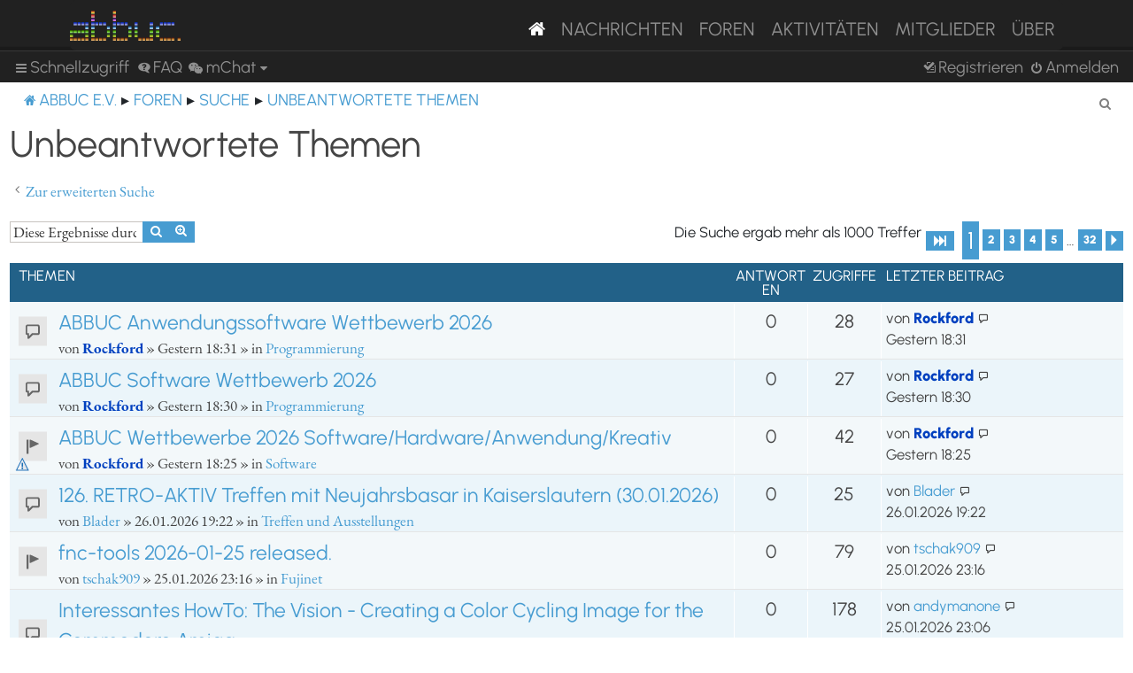

--- FILE ---
content_type: text/html; charset=UTF-8
request_url: https://abbuc.de/forum/search.php?search_id=unanswered&sid=dc21a9c8c21a7eb82262cc027d0bfa23
body_size: 99867
content:
<!DOCTYPE html>
<html dir="ltr" lang="de">
<head>
<meta charset="utf-8" />
<meta http-equiv="X-UA-Compatible" content="IE=edge">
<meta name="viewport" content="width=device-width, initial-scale=1" />


<title>ABBUC e.V. Forum - Unbeantwortete Themen</title>

	<link rel="alternate" type="application/atom+xml" title="Feed - ABBUC e.V. Forum" href="/forum/feed?sid=fef6c1ffc9775b5a5c2826493dd4e9d2">			<link rel="alternate" type="application/atom+xml" title="Feed - Neue Themen" href="/forum/feed/topics?sid=fef6c1ffc9775b5a5c2826493dd4e9d2">				

<!--
	phpBB style name: proflat
	Based on style:   prosilver (this is the default phpBB3 style)
	Original author:  Tom Beddard ( http://www.subBlue.com/ )
	Modified by:      Mazeltof ( http://www.mazeland.fr/ )
-->

<link href="./assets/css/font-awesome.min.css?assets_version=82" rel="stylesheet">
<link href="./styles/prosilver/theme/stylesheet.css?assets_version=82" rel="stylesheet">
<link href="./styles/abbuc/theme/style_proflat.css?assets_version=82" rel="stylesheet">
<link href="./styles/abbuc/theme/color_proflat.css?assets_version=82" rel="stylesheet">




<!--[if lte IE 9]>
	<link href="./styles/abbuc/theme/tweaks.css?assets_version=82" rel="stylesheet">
<![endif]-->
<!-- WORDPRESS STUFF -->
<link rel='stylesheet' id='dashicons-css'  href='./../wp-includes/css/dashicons.min.css?ver=5.5' type='text/css' media='all' />
<link rel='stylesheet' id='abbuc-bootstrap-css-css'  href='./../wp-content/themes/abbuc/inc/assets/css/bootstrap.min.css?ver=5.5' type='text/css' media='all' />
<!-- <link rel='stylesheet' id='abbuc-fontawesome-cdn-css'  href='./../wp-content/themes/abbuc/inc/assets/css/fontawesome.min.css?ver=5.5' type='text/css' media='all' /> -->
<link rel='stylesheet' id='abbuc-style-css'  href='./../wp-content/themes/abbuc/style.css?ver=5.5' type='text/css' media='all' />
<script type='text/javascript' src='./../wp-includes/js/jquery/jquery.js?ver=1.12.4-wp' id='jquery-js'></script>
<style type="text/css">
	header#masthead, navbar { background: #212121; }
</style>
<!-- END WORDPRESS STUFF -->


<link href="./ext/dmzx/mchat/styles/prosilver/theme/mchat.css?assets_version=82" rel="stylesheet" media="screen" />


</head>
<body id="phpbb" class="nojs notouch section-search ltr ">
<!-- WORDPRESS MASTHEAD -->
<div id="page" class="site">
		<a class="skip-link screen-reader-text" href="#content">Skip to content</a>
			<header id="masthead" class="site-header navbar-static-top navbar-dark" role="banner">
			<div class="container">
				<nav class="navbar navbar-expand-xl p-0" style="background: #212121;">
					<div class="navbar-brand">
						<a class="site-title" href="/"><img class="mastheadimg" src="./../wp-content/themes/abbuc/inc/img/wordmark.png"></a>
						
					</div>
					<button class="navbar-toggler" type="button" data-toggle="collapse" data-target="#main-nav" aria-controls="" aria-expanded="false" aria-label="Toggle navigation">
						<span class="navbar-toggler-icon"></span>
					</button>
	
					<div id="main-nav" class="mainmenu collapse navbar-collapse justify-content-end"><ul id="menu-main-menu" class="navbar-nav"><li itemscope="itemscope" itemtype="https://www.schema.org/SiteNavigationElement" id="menu-item-8096" class="menu-item menu-item-type-post_type menu-item-object-page menu-item-home current-menu-item page_item page-item-2106 current_page_item active menu-item-8096 nav-item"><a href="/" class="nav-link" aria-current="page"><i class="fa fa-home"></i></a></li>
						<li itemscope="itemscope" itemtype="https://www.schema.org/SiteNavigationElement" id="menu-item-8097" class="menu-item menu-item-type-post_type menu-item-object-page menu-item-8097 nav-item"><a title="Nachrichten" href="/nachrichten/" class="nav-link">Nachrichten</a></li>
						<li itemscope="itemscope" itemtype="https://www.schema.org/SiteNavigationElement" id="menu-item-8102" class="menu-item menu-item-type-custom menu-item-object-custom menu-item-8102 nav-item"><a title="Foren" href="/forum/" class="nav-link">Foren</a></li>
						<li itemscope="itemscope" itemtype="https://www.schema.org/SiteNavigationElement" id="menu-item-8201" class="menu-item menu-item-type-post_type menu-item-object-page menu-item-8201 nav-item"><a title="Aktivitäten" href="/aktivitaten/" class="nav-link">Aktivitäten</a></li>
						<li itemscope="itemscope" itemtype="https://www.schema.org/SiteNavigationElement" id="menu-item-8100" class="menu-item menu-item-type-post_type menu-item-object-page menu-item-8100 nav-item"><a title="Mitglieder" href="/mitglieder/" class="nav-link">Mitglieder</a></li>
						<li itemscope="itemscope" itemtype="https://www.schema.org/SiteNavigationElement" id="menu-item-8211" class="menu-item menu-item-type-post_type menu-item-object-page menu-item-8211 nav-item"><a title="Über" href="/ueber/" class="nav-link">Über</a></li>
						</ul></div>
											</nav>
			</div>
		</header><!-- #masthead -->
<!-- WORDPRESS MASTHEAD -->


	<a id="top" class="top-anchor" accesskey="t"></a>
	<div id="page-header">
		<div class="bb-navbar" role="navigation">
	<div class="navbar-container">
	<div class="inner">

	<ul id="nav-main" class="nav-main linklist" role="menubar">

		<li id="quick-links" class="quick-links dropdown-container responsive-menu" data-skip-responsive="true">
			<a href="#" class="dropdown-trigger">
				<i class="icon fa-bars fa-fw" aria-hidden="true"></i><span>Schnellzugriff</span>
			</a>
			<div class="dropdown">
				<div class="pointer"><div class="pointer-inner"></div></div>
				<ul class="dropdown-contents" role="menu">
					
											<li class="separator"></li>
																									<li>
								<a href="./search.php?search_id=unanswered&amp;sid=fef6c1ffc9775b5a5c2826493dd4e9d2" role="menuitem">
									<i class="icon fa-file-o fa-fw icon-gray" aria-hidden="true"></i><span>Unbeantwortete Themen</span>
								</a>
							</li>
							<li>
								<a href="./search.php?search_id=active_topics&amp;sid=fef6c1ffc9775b5a5c2826493dd4e9d2" role="menuitem">
									<i class="icon fa-file-o fa-fw icon-blue" aria-hidden="true"></i><span>Aktive Themen</span>
								</a>
							</li>
							<li class="separator"></li>
							<li>
								<a href="./search.php?sid=fef6c1ffc9775b5a5c2826493dd4e9d2" role="menuitem">
									<i class="icon fa-search fa-fw" aria-hidden="true"></i><span>Suche</span>
								</a>
							</li>
					
											<li class="separator"></li>
													<li>
								<a href="./memberlist.php?sid=fef6c1ffc9775b5a5c2826493dd4e9d2" role="menuitem">
									<i class="icon fa-group fa-fw" aria-hidden="true"></i><span>Mitglieder</span>
								</a>
							</li>
																			<li>
								<a href="./memberlist.php?mode=team&amp;sid=fef6c1ffc9775b5a5c2826493dd4e9d2" role="menuitem">
									<i class="icon fa-shield fa-fw" aria-hidden="true"></i><span>Das Team</span>
								</a>
							</li>
																<li class="separator"></li>

						<li>
		<a href="/forum/thankslist?tslash=&amp;sid=fef6c1ffc9775b5a5c2826493dd4e9d2"  role="menuitem">
			<i class="icon fa-thumbs-o-up fa-fw" aria-hidden="true"></i><span>Thanks list</span>
		</a>
	</li>
				</ul>
			</div>
		</li>

				<li data-skip-responsive="true">
			<a href="/forum/help/faq?sid=fef6c1ffc9775b5a5c2826493dd4e9d2" rel="help" title="Häufig gestellte Fragen" role="menuitem">
				<i class="icon fa-question-circle fa-fw" aria-hidden="true"></i><span>FAQ</span>
			</a>
		</li>
			

<li class="mchat-nav" data-skip-responsive="true" data-select-match="mchat">
	<div class="mchat-nav-container dropdown-container">
		<a href="/forum/mchat?sid=fef6c1ffc9775b5a5c2826493dd4e9d2" title="No one is chatting" class="mchat-nav-link-title dropdown-trigger" role="menuitem">
			<i class="icon fa fa-weixin fa-fw" aria-hidden="true"></i><span class="mchat-nav-link">mChat</span><i class="icon fa fa-caret-down mchat-nav-caret" aria-hidden="true"></i>
		</a>
		<div class="dropdown">
			<div class="pointer"><div class="pointer-inner"></div></div>
			<ul class="mchat-nav-menu dropdown-contents" role="menu">
													<li class="mchat-nav-custom-page">
						<a href="/forum/mchat?sid=fef6c1ffc9775b5a5c2826493dd4e9d2" title="mChat page" role="menuitem">
							<i class="icon fa fa-weixin fa-fw" aria-hidden="true"></i><span>mChat page</span>
						</a>
					</li>
																	<li class="mchat-nav-archive">
						<a href="/forum/mchat/archive?sid=fef6c1ffc9775b5a5c2826493dd4e9d2" title="Archive" role="menuitem">
							<i class="icon fa fa-history fa-fw" aria-hidden="true"></i><span>Archive</span>
						</a>
					</li>
																											</ul>
		</div>
	</div>
</li>

				
			<li class="rightside"  data-skip-responsive="true">
			<a href="./ucp.php?mode=login&amp;redirect=search.php%3Fsearch_id%3Dunanswered&amp;sid=fef6c1ffc9775b5a5c2826493dd4e9d2" title="Anmelden" accesskey="x" role="menuitem">
				<i class="icon fa-power-off fa-fw" aria-hidden="true"></i><span>Anmelden</span>
			</a>
		</li>
					<li class="rightside" data-skip-responsive="true">
				<a href="./ucp.php?mode=register&amp;sid=fef6c1ffc9775b5a5c2826493dd4e9d2" role="menuitem">
					<i class="icon fa-pencil-square-o  fa-fw" aria-hidden="true"></i><span>Registrieren</span>
				</a>
			</li>
						</ul>
	</div>
	</div>
</div>	</div>

<div id="wrap" class="wrap">

				<div class="bb-navbar" role="navigation">
	<div class="inner">

	<ul id="nav-breadcrumbs" class="nav-breadcrumbs linklist navlinks" role="menubar">
								<li class="breadcrumbs" itemscope itemtype="http://schema.org/BreadcrumbList">
							<span class="crumb"  itemtype="http://schema.org/ListItem" itemprop="itemListElement" itemscope><a href="https://abbuc.de" itemtype="https://schema.org/Thing" itemscope itemprop="item" data-navbar-reference="home"><i class="icon fa-home fa-fw" aria-hidden="true"></i><span itemprop="name">ABBUC e.V.</span></a><meta itemprop="position" content="1" /></span>
										<span class="crumb"  itemtype="http://schema.org/ListItem" itemprop="itemListElement" itemscope><a href="./index.php?sid=fef6c1ffc9775b5a5c2826493dd4e9d2" itemtype="https://schema.org/Thing" itemscope itemprop="item" accesskey="h" data-navbar-reference="index"><span itemprop="name">Foren</span></a><meta itemprop="position" content="2" /></span>

																			<span class="crumb"  itemtype="http://schema.org/ListItem" itemprop="itemListElement" itemscope><a href="./search.php?sid=fef6c1ffc9775b5a5c2826493dd4e9d2" itemtype="https://schema.org/Thing" itemscope itemprop="item"><span itemprop="name">Suche</span></a><meta itemprop="position" content="3" /></span>
																							<span class="crumb"  itemtype="http://schema.org/ListItem" itemprop="itemListElement" itemscope><a href="./search.php?search_id=unanswered&amp;sid=fef6c1ffc9775b5a5c2826493dd4e9d2" itemtype="https://schema.org/Thing" itemscope itemprop="item"><span itemprop="name">Unbeantwortete Themen</span></a><meta itemprop="position" content="4" /></span>
												</li>
		
					<li class="rightside responsive-search">
				<a href="./search.php?sid=fef6c1ffc9775b5a5c2826493dd4e9d2" title="Zeigt die erweiterten Suchoptionen an" role="menuitem">
					<i class="icon fa-search fa-fw" aria-hidden="true"></i><span class="sr-only">Suche</span>
				</a>
			</li>
		
			</ul>

	</div>
</div>

	
	<a id="start_here" class="anchor"></a>
	<div id="page-body" class="page-body" role="main">

		
		

<h2 class="searchresults-title">Unbeantwortete Themen</h2>

	<p class="advanced-search-link">
		<a class="arrow-left" href="./search.php?sid=fef6c1ffc9775b5a5c2826493dd4e9d2" title="Erweiterte Suche">
			<i class="icon fa-angle-left fa-fw icon-black" aria-hidden="true"></i><span>Zur erweiterten Suche</span>
		</a>
	</p>


	<div class="action-bar bar-top">

			<div class="search-box" role="search">
			<form method="post" action="./search.php?st=0&amp;sk=t&amp;sd=d&amp;sr=topics&amp;sid=fef6c1ffc9775b5a5c2826493dd4e9d2&amp;search_id=unanswered">
			<fieldset>
				<input class="inputbox search tiny" type="search" name="add_keywords" id="add_keywords" value="" placeholder="Diese Ergebnisse durchsuchen" />
				<button class="button button-search" type="submit" title="Suche">
					<i class="icon fa-search fa-fw" aria-hidden="true"></i><span class="sr-only">Suche</span>
				</button>
				<a href="./search.php?sid=fef6c1ffc9775b5a5c2826493dd4e9d2" class="button button-search-end" title="Erweiterte Suche">
					<i class="icon fa-cog fa-fw" aria-hidden="true"></i><span class="sr-only">Erweiterte Suche</span>
				</a>
			</fieldset>
			</form>
		</div>
	
		
		<div class="pagination">
						Die Suche ergab mehr als 1000 Treffer
							<ul>
	<li class="dropdown-container dropdown-button-control dropdown-page-jump page-jump">
		<a class="button button-icon-only dropdown-trigger" href="#" title="Klicken Sie, um auf Seite … zu gehen" role="button"><i class="icon fa-level-down fa-rotate-270" aria-hidden="true"></i><span class="sr-only">Seite <strong>1</strong> von <strong>32</strong></span></a>
		<div class="dropdown">
			<div class="pointer"><div class="pointer-inner"></div></div>
			<ul class="dropdown-contents">
				<li>Gehe zu Seite:</li>
				<li class="page-jump-form">
					<input type="number" name="page-number" min="1" max="999999" title="Geben Sie die Nummer der Seite an, zu der Sie gehen möchten." class="inputbox tiny" data-per-page="32" data-base-url=".&#x2F;search.php&#x3F;st&#x3D;0&amp;amp&#x3B;sk&#x3D;t&amp;amp&#x3B;sd&#x3D;d&amp;amp&#x3B;sr&#x3D;topics&amp;amp&#x3B;sid&#x3D;fef6c1ffc9775b5a5c2826493dd4e9d2&amp;amp&#x3B;search_id&#x3D;unanswered" data-start-name="start" />
					<input class="button2" value="Los" type="button" />
				</li>
			</ul>
		</div>
	</li>
		<li class="active"><span>1</span></li>
				<li><a class="button" href="./search.php?st=0&amp;sk=t&amp;sd=d&amp;sr=topics&amp;sid=fef6c1ffc9775b5a5c2826493dd4e9d2&amp;search_id=unanswered&amp;start=32" role="button">2</a></li>
				<li><a class="button" href="./search.php?st=0&amp;sk=t&amp;sd=d&amp;sr=topics&amp;sid=fef6c1ffc9775b5a5c2826493dd4e9d2&amp;search_id=unanswered&amp;start=64" role="button">3</a></li>
				<li><a class="button" href="./search.php?st=0&amp;sk=t&amp;sd=d&amp;sr=topics&amp;sid=fef6c1ffc9775b5a5c2826493dd4e9d2&amp;search_id=unanswered&amp;start=96" role="button">4</a></li>
				<li><a class="button" href="./search.php?st=0&amp;sk=t&amp;sd=d&amp;sr=topics&amp;sid=fef6c1ffc9775b5a5c2826493dd4e9d2&amp;search_id=unanswered&amp;start=128" role="button">5</a></li>
			<li class="ellipsis" role="separator"><span>…</span></li>
				<li><a class="button" href="./search.php?st=0&amp;sk=t&amp;sd=d&amp;sr=topics&amp;sid=fef6c1ffc9775b5a5c2826493dd4e9d2&amp;search_id=unanswered&amp;start=992" role="button">32</a></li>
				<li class="arrow next"><a class="button button-icon-only" href="./search.php?st=0&amp;sk=t&amp;sd=d&amp;sr=topics&amp;sid=fef6c1ffc9775b5a5c2826493dd4e9d2&amp;search_id=unanswered&amp;start=32" rel="next" role="button"><i class="icon fa-chevron-right fa-fw" aria-hidden="true"></i><span class="sr-only">Nächste</span></a></li>
	</ul>
					</div>
	</div>


		<div class="forumbg">

		<div class="inner">
		<ul class="topiclist">
			<li class="header">
				<dl class="row-item">
					<dt><div class="list-inner">Themen</div></dt>
					<dd class="posts">Antworten</dd>
					<dd class="views">Zugriffe</dd>
					<dd class="lastpost"><span>Letzter Beitrag</span></dd>
				</dl>
			</li>
		</ul>
		<ul class="topiclist topics">

								<li class="row bg1">
				<dl class="row-item topic_read">
					<dt title="Es gibt keine neuen ungelesenen Beiträge in diesem Thema.">
											<div class="list-inner">
																					<a href="./viewtopic.php?f=7&amp;t=4885&amp;sid=fef6c1ffc9775b5a5c2826493dd4e9d2" class="topictitle">ABBUC Anwendungssoftware Wettbewerb 2026</a>
																												<br />
							
															<div class="responsive-show" style="display: none;">
									Letzter Beitrag von <a href="./memberlist.php?mode=viewprofile&amp;u=64&amp;sid=fef6c1ffc9775b5a5c2826493dd4e9d2" style="color: #0040BF;" class="username-coloured">Rockford</a> &laquo; <a href="./viewtopic.php?f=7&amp;t=4885&amp;p=39336&amp;sid=fef6c1ffc9775b5a5c2826493dd4e9d2#p39336" title="Gehe zum letzten Beitrag"><time datetime="2026-01-27T17:31:41+00:00">Gestern 18:31</time></a>
									<br />Verfasst in <a href="./viewforum.php?f=7&amp;sid=fef6c1ffc9775b5a5c2826493dd4e9d2">Programmierung</a>
								</div>
														
							<div class="responsive-hide left-box">
																																von <a href="./memberlist.php?mode=viewprofile&amp;u=64&amp;sid=fef6c1ffc9775b5a5c2826493dd4e9d2" style="color: #0040BF;" class="username-coloured">Rockford</a> &raquo; <time datetime="2026-01-27T17:31:41+00:00">Gestern 18:31</time> &raquo; in <a href="./viewforum.php?f=7&amp;sid=fef6c1ffc9775b5a5c2826493dd4e9d2">Programmierung</a>
															</div>

							
													</div>
					</dt>
					<dd class="posts">0 <dfn>Antworten</dfn></dd>
					<dd class="views">28 <dfn>Zugriffe</dfn></dd>
					<dd class="lastpost">
						<span><dfn>Letzter Beitrag </dfn>von <a href="./memberlist.php?mode=viewprofile&amp;u=64&amp;sid=fef6c1ffc9775b5a5c2826493dd4e9d2" style="color: #0040BF;" class="username-coloured">Rockford</a>															<a href="./viewtopic.php?f=7&amp;t=4885&amp;p=39336&amp;sid=fef6c1ffc9775b5a5c2826493dd4e9d2#p39336" title="Gehe zum letzten Beitrag">
									<i class="icon fa-external-link-square fa-fw icon-lightgray icon-md" aria-hidden="true"></i><span class="sr-only"></span>
								</a>
														<br /><time datetime="2026-01-27T17:31:41+00:00">Gestern 18:31</time>
						</span>
					</dd>
				</dl>
			</li>
											<li class="row bg2">
				<dl class="row-item topic_read">
					<dt title="Es gibt keine neuen ungelesenen Beiträge in diesem Thema.">
											<div class="list-inner">
																					<a href="./viewtopic.php?f=7&amp;t=4884&amp;sid=fef6c1ffc9775b5a5c2826493dd4e9d2" class="topictitle">ABBUC Software Wettbewerb 2026</a>
																												<br />
							
															<div class="responsive-show" style="display: none;">
									Letzter Beitrag von <a href="./memberlist.php?mode=viewprofile&amp;u=64&amp;sid=fef6c1ffc9775b5a5c2826493dd4e9d2" style="color: #0040BF;" class="username-coloured">Rockford</a> &laquo; <a href="./viewtopic.php?f=7&amp;t=4884&amp;p=39335&amp;sid=fef6c1ffc9775b5a5c2826493dd4e9d2#p39335" title="Gehe zum letzten Beitrag"><time datetime="2026-01-27T17:30:44+00:00">Gestern 18:30</time></a>
									<br />Verfasst in <a href="./viewforum.php?f=7&amp;sid=fef6c1ffc9775b5a5c2826493dd4e9d2">Programmierung</a>
								</div>
														
							<div class="responsive-hide left-box">
																																von <a href="./memberlist.php?mode=viewprofile&amp;u=64&amp;sid=fef6c1ffc9775b5a5c2826493dd4e9d2" style="color: #0040BF;" class="username-coloured">Rockford</a> &raquo; <time datetime="2026-01-27T17:30:44+00:00">Gestern 18:30</time> &raquo; in <a href="./viewforum.php?f=7&amp;sid=fef6c1ffc9775b5a5c2826493dd4e9d2">Programmierung</a>
															</div>

							
													</div>
					</dt>
					<dd class="posts">0 <dfn>Antworten</dfn></dd>
					<dd class="views">27 <dfn>Zugriffe</dfn></dd>
					<dd class="lastpost">
						<span><dfn>Letzter Beitrag </dfn>von <a href="./memberlist.php?mode=viewprofile&amp;u=64&amp;sid=fef6c1ffc9775b5a5c2826493dd4e9d2" style="color: #0040BF;" class="username-coloured">Rockford</a>															<a href="./viewtopic.php?f=7&amp;t=4884&amp;p=39335&amp;sid=fef6c1ffc9775b5a5c2826493dd4e9d2#p39335" title="Gehe zum letzten Beitrag">
									<i class="icon fa-external-link-square fa-fw icon-lightgray icon-md" aria-hidden="true"></i><span class="sr-only"></span>
								</a>
														<br /><time datetime="2026-01-27T17:30:44+00:00">Gestern 18:30</time>
						</span>
					</dd>
				</dl>
			</li>
											<li class="row bg1">
				<dl class="row-item global_read">
					<dt style="background-image: url(./images/icons/smile/alert.gif); background-repeat: no-repeat; position: relative;" title="Es gibt keine neuen ungelesenen Beiträge in diesem Thema.">
											<div class="list-inner">
																					<a href="./viewtopic.php?f=1&amp;t=4883&amp;sid=fef6c1ffc9775b5a5c2826493dd4e9d2" class="topictitle">ABBUC Wettbewerbe 2026 Software/Hardware/Anwendung/Kreativ</a>
																												<br />
							
															<div class="responsive-show" style="display: none;">
									Letzter Beitrag von <a href="./memberlist.php?mode=viewprofile&amp;u=64&amp;sid=fef6c1ffc9775b5a5c2826493dd4e9d2" style="color: #0040BF;" class="username-coloured">Rockford</a> &laquo; <a href="./viewtopic.php?f=1&amp;t=4883&amp;p=39334&amp;sid=fef6c1ffc9775b5a5c2826493dd4e9d2#p39334" title="Gehe zum letzten Beitrag"><time datetime="2026-01-27T17:25:51+00:00">Gestern 18:25</time></a>
									<br />Verfasst in <a href="./viewforum.php?f=1&amp;sid=fef6c1ffc9775b5a5c2826493dd4e9d2">Software</a>
								</div>
														
							<div class="responsive-hide left-box">
																																von <a href="./memberlist.php?mode=viewprofile&amp;u=64&amp;sid=fef6c1ffc9775b5a5c2826493dd4e9d2" style="color: #0040BF;" class="username-coloured">Rockford</a> &raquo; <time datetime="2026-01-27T17:25:51+00:00">Gestern 18:25</time> &raquo; in <a href="./viewforum.php?f=1&amp;sid=fef6c1ffc9775b5a5c2826493dd4e9d2">Software</a>
															</div>

							
													</div>
					</dt>
					<dd class="posts">0 <dfn>Antworten</dfn></dd>
					<dd class="views">42 <dfn>Zugriffe</dfn></dd>
					<dd class="lastpost">
						<span><dfn>Letzter Beitrag </dfn>von <a href="./memberlist.php?mode=viewprofile&amp;u=64&amp;sid=fef6c1ffc9775b5a5c2826493dd4e9d2" style="color: #0040BF;" class="username-coloured">Rockford</a>															<a href="./viewtopic.php?f=1&amp;t=4883&amp;p=39334&amp;sid=fef6c1ffc9775b5a5c2826493dd4e9d2#p39334" title="Gehe zum letzten Beitrag">
									<i class="icon fa-external-link-square fa-fw icon-lightgray icon-md" aria-hidden="true"></i><span class="sr-only"></span>
								</a>
														<br /><time datetime="2026-01-27T17:25:51+00:00">Gestern 18:25</time>
						</span>
					</dd>
				</dl>
			</li>
											<li class="row bg2">
				<dl class="row-item topic_read">
					<dt title="Es gibt keine neuen ungelesenen Beiträge in diesem Thema.">
											<div class="list-inner">
																					<a href="./viewtopic.php?f=18&amp;t=4880&amp;sid=fef6c1ffc9775b5a5c2826493dd4e9d2" class="topictitle">126. RETRO-AKTIV Treffen mit Neujahrsbasar in Kaiserslautern (30.01.2026)</a>
																												<br />
							
															<div class="responsive-show" style="display: none;">
									Letzter Beitrag von <a href="./memberlist.php?mode=viewprofile&amp;u=400&amp;sid=fef6c1ffc9775b5a5c2826493dd4e9d2" class="username">Blader</a> &laquo; <a href="./viewtopic.php?f=18&amp;t=4880&amp;p=39315&amp;sid=fef6c1ffc9775b5a5c2826493dd4e9d2#p39315" title="Gehe zum letzten Beitrag"><time datetime="2026-01-26T18:22:49+00:00">26.01.2026 19:22</time></a>
									<br />Verfasst in <a href="./viewforum.php?f=18&amp;sid=fef6c1ffc9775b5a5c2826493dd4e9d2">Treffen und Ausstellungen</a>
								</div>
														
							<div class="responsive-hide left-box">
																																von <a href="./memberlist.php?mode=viewprofile&amp;u=400&amp;sid=fef6c1ffc9775b5a5c2826493dd4e9d2" class="username">Blader</a> &raquo; <time datetime="2026-01-26T18:22:49+00:00">26.01.2026 19:22</time> &raquo; in <a href="./viewforum.php?f=18&amp;sid=fef6c1ffc9775b5a5c2826493dd4e9d2">Treffen und Ausstellungen</a>
															</div>

							
													</div>
					</dt>
					<dd class="posts">0 <dfn>Antworten</dfn></dd>
					<dd class="views">25 <dfn>Zugriffe</dfn></dd>
					<dd class="lastpost">
						<span><dfn>Letzter Beitrag </dfn>von <a href="./memberlist.php?mode=viewprofile&amp;u=400&amp;sid=fef6c1ffc9775b5a5c2826493dd4e9d2" class="username">Blader</a>															<a href="./viewtopic.php?f=18&amp;t=4880&amp;p=39315&amp;sid=fef6c1ffc9775b5a5c2826493dd4e9d2#p39315" title="Gehe zum letzten Beitrag">
									<i class="icon fa-external-link-square fa-fw icon-lightgray icon-md" aria-hidden="true"></i><span class="sr-only"></span>
								</a>
														<br /><time datetime="2026-01-26T18:22:49+00:00">26.01.2026 19:22</time>
						</span>
					</dd>
				</dl>
			</li>
											<li class="row bg1">
				<dl class="row-item announce_read">
					<dt title="Es gibt keine neuen ungelesenen Beiträge in diesem Thema.">
											<div class="list-inner">
																					<a href="./viewtopic.php?f=30&amp;t=4877&amp;sid=fef6c1ffc9775b5a5c2826493dd4e9d2" class="topictitle">fnc-tools 2026-01-25 released.</a>
																												<br />
							
															<div class="responsive-show" style="display: none;">
									Letzter Beitrag von <a href="./memberlist.php?mode=viewprofile&amp;u=79&amp;sid=fef6c1ffc9775b5a5c2826493dd4e9d2" class="username">tschak909</a> &laquo; <a href="./viewtopic.php?f=30&amp;t=4877&amp;p=39301&amp;sid=fef6c1ffc9775b5a5c2826493dd4e9d2#p39301" title="Gehe zum letzten Beitrag"><time datetime="2026-01-25T22:16:37+00:00">25.01.2026 23:16</time></a>
									<br />Verfasst in <a href="./viewforum.php?f=30&amp;sid=fef6c1ffc9775b5a5c2826493dd4e9d2">Fujinet</a>
								</div>
														
							<div class="responsive-hide left-box">
																																von <a href="./memberlist.php?mode=viewprofile&amp;u=79&amp;sid=fef6c1ffc9775b5a5c2826493dd4e9d2" class="username">tschak909</a> &raquo; <time datetime="2026-01-25T22:16:37+00:00">25.01.2026 23:16</time> &raquo; in <a href="./viewforum.php?f=30&amp;sid=fef6c1ffc9775b5a5c2826493dd4e9d2">Fujinet</a>
															</div>

							
													</div>
					</dt>
					<dd class="posts">0 <dfn>Antworten</dfn></dd>
					<dd class="views">79 <dfn>Zugriffe</dfn></dd>
					<dd class="lastpost">
						<span><dfn>Letzter Beitrag </dfn>von <a href="./memberlist.php?mode=viewprofile&amp;u=79&amp;sid=fef6c1ffc9775b5a5c2826493dd4e9d2" class="username">tschak909</a>															<a href="./viewtopic.php?f=30&amp;t=4877&amp;p=39301&amp;sid=fef6c1ffc9775b5a5c2826493dd4e9d2#p39301" title="Gehe zum letzten Beitrag">
									<i class="icon fa-external-link-square fa-fw icon-lightgray icon-md" aria-hidden="true"></i><span class="sr-only"></span>
								</a>
														<br /><time datetime="2026-01-25T22:16:37+00:00">25.01.2026 23:16</time>
						</span>
					</dd>
				</dl>
			</li>
											<li class="row bg2">
				<dl class="row-item topic_read">
					<dt title="Es gibt keine neuen ungelesenen Beiträge in diesem Thema.">
											<div class="list-inner">
																					<a href="./viewtopic.php?f=4&amp;t=4876&amp;sid=fef6c1ffc9775b5a5c2826493dd4e9d2" class="topictitle">Interessantes HowTo: The Vision - Creating a Color Cycling Image for the Commodore Amiga</a>
																												<br />
							
															<div class="responsive-show" style="display: none;">
									Letzter Beitrag von <a href="./memberlist.php?mode=viewprofile&amp;u=147&amp;sid=fef6c1ffc9775b5a5c2826493dd4e9d2" class="username">andymanone</a> &laquo; <a href="./viewtopic.php?f=4&amp;t=4876&amp;p=39300&amp;sid=fef6c1ffc9775b5a5c2826493dd4e9d2#p39300" title="Gehe zum letzten Beitrag"><time datetime="2026-01-25T22:06:30+00:00">25.01.2026 23:06</time></a>
									<br />Verfasst in <a href="./viewforum.php?f=4&amp;sid=fef6c1ffc9775b5a5c2826493dd4e9d2">Anderes</a>
								</div>
														
							<div class="responsive-hide left-box">
																<i class="icon fa-paperclip fa-fw" aria-hidden="true"></i>																von <a href="./memberlist.php?mode=viewprofile&amp;u=147&amp;sid=fef6c1ffc9775b5a5c2826493dd4e9d2" class="username">andymanone</a> &raquo; <time datetime="2026-01-25T22:06:30+00:00">25.01.2026 23:06</time> &raquo; in <a href="./viewforum.php?f=4&amp;sid=fef6c1ffc9775b5a5c2826493dd4e9d2">Anderes</a>
															</div>

							
													</div>
					</dt>
					<dd class="posts">0 <dfn>Antworten</dfn></dd>
					<dd class="views">178 <dfn>Zugriffe</dfn></dd>
					<dd class="lastpost">
						<span><dfn>Letzter Beitrag </dfn>von <a href="./memberlist.php?mode=viewprofile&amp;u=147&amp;sid=fef6c1ffc9775b5a5c2826493dd4e9d2" class="username">andymanone</a>															<a href="./viewtopic.php?f=4&amp;t=4876&amp;p=39300&amp;sid=fef6c1ffc9775b5a5c2826493dd4e9d2#p39300" title="Gehe zum letzten Beitrag">
									<i class="icon fa-external-link-square fa-fw icon-lightgray icon-md" aria-hidden="true"></i><span class="sr-only"></span>
								</a>
														<br /><time datetime="2026-01-25T22:06:30+00:00">25.01.2026 23:06</time>
						</span>
					</dd>
				</dl>
			</li>
											<li class="row bg1">
				<dl class="row-item announce_read">
					<dt title="Es gibt keine neuen ungelesenen Beiträge in diesem Thema.">
											<div class="list-inner">
																					<a href="./viewtopic.php?f=4&amp;t=4875&amp;sid=fef6c1ffc9775b5a5c2826493dd4e9d2" class="topictitle">ABBUC Kreativ Wettbewerb 2026</a>
																												<br />
							
															<div class="responsive-show" style="display: none;">
									Letzter Beitrag von <a href="./memberlist.php?mode=viewprofile&amp;u=69&amp;sid=fef6c1ffc9775b5a5c2826493dd4e9d2" style="color: #0040BF;" class="username-coloured">CharlieChaplin</a> &laquo; <a href="./viewtopic.php?f=4&amp;t=4875&amp;p=39299&amp;sid=fef6c1ffc9775b5a5c2826493dd4e9d2#p39299" title="Gehe zum letzten Beitrag"><time datetime="2026-01-25T20:17:00+00:00">25.01.2026 21:17</time></a>
									<br />Verfasst in <a href="./viewforum.php?f=4&amp;sid=fef6c1ffc9775b5a5c2826493dd4e9d2">Anderes</a>
								</div>
														
							<div class="responsive-hide left-box">
																																von <a href="./memberlist.php?mode=viewprofile&amp;u=69&amp;sid=fef6c1ffc9775b5a5c2826493dd4e9d2" style="color: #0040BF;" class="username-coloured">CharlieChaplin</a> &raquo; <time datetime="2026-01-25T20:17:00+00:00">25.01.2026 21:17</time> &raquo; in <a href="./viewforum.php?f=4&amp;sid=fef6c1ffc9775b5a5c2826493dd4e9d2">Anderes</a>
															</div>

							
													</div>
					</dt>
					<dd class="posts">0 <dfn>Antworten</dfn></dd>
					<dd class="views">78 <dfn>Zugriffe</dfn></dd>
					<dd class="lastpost">
						<span><dfn>Letzter Beitrag </dfn>von <a href="./memberlist.php?mode=viewprofile&amp;u=69&amp;sid=fef6c1ffc9775b5a5c2826493dd4e9d2" style="color: #0040BF;" class="username-coloured">CharlieChaplin</a>															<a href="./viewtopic.php?f=4&amp;t=4875&amp;p=39299&amp;sid=fef6c1ffc9775b5a5c2826493dd4e9d2#p39299" title="Gehe zum letzten Beitrag">
									<i class="icon fa-external-link-square fa-fw icon-lightgray icon-md" aria-hidden="true"></i><span class="sr-only"></span>
								</a>
														<br /><time datetime="2026-01-25T20:17:00+00:00">25.01.2026 21:17</time>
						</span>
					</dd>
				</dl>
			</li>
											<li class="row bg2">
				<dl class="row-item topic_read">
					<dt title="Es gibt keine neuen ungelesenen Beiträge in diesem Thema.">
											<div class="list-inner">
																					<a href="./viewtopic.php?f=20&amp;t=4874&amp;sid=fef6c1ffc9775b5a5c2826493dd4e9d2" class="topictitle">Kleiner Ausflug: Aufstieg und Fall des Atari Jaguar</a>
																												<br />
							
															<div class="responsive-show" style="display: none;">
									Letzter Beitrag von <a href="./memberlist.php?mode=viewprofile&amp;u=147&amp;sid=fef6c1ffc9775b5a5c2826493dd4e9d2" class="username">andymanone</a> &laquo; <a href="./viewtopic.php?f=20&amp;t=4874&amp;p=39282&amp;sid=fef6c1ffc9775b5a5c2826493dd4e9d2#p39282" title="Gehe zum letzten Beitrag"><time datetime="2026-01-24T12:42:23+00:00">24.01.2026 13:42</time></a>
									<br />Verfasst in <a href="./viewforum.php?f=20&amp;sid=fef6c1ffc9775b5a5c2826493dd4e9d2">Atari Konsolen - VCS2600, 7800, Lynx, Jaguar</a>
								</div>
														
							<div class="responsive-hide left-box">
																																von <a href="./memberlist.php?mode=viewprofile&amp;u=147&amp;sid=fef6c1ffc9775b5a5c2826493dd4e9d2" class="username">andymanone</a> &raquo; <time datetime="2026-01-24T12:42:23+00:00">24.01.2026 13:42</time> &raquo; in <a href="./viewforum.php?f=20&amp;sid=fef6c1ffc9775b5a5c2826493dd4e9d2">Atari Konsolen - VCS2600, 7800, Lynx, Jaguar</a>
															</div>

							
													</div>
					</dt>
					<dd class="posts">0 <dfn>Antworten</dfn></dd>
					<dd class="views">73 <dfn>Zugriffe</dfn></dd>
					<dd class="lastpost">
						<span><dfn>Letzter Beitrag </dfn>von <a href="./memberlist.php?mode=viewprofile&amp;u=147&amp;sid=fef6c1ffc9775b5a5c2826493dd4e9d2" class="username">andymanone</a>															<a href="./viewtopic.php?f=20&amp;t=4874&amp;p=39282&amp;sid=fef6c1ffc9775b5a5c2826493dd4e9d2#p39282" title="Gehe zum letzten Beitrag">
									<i class="icon fa-external-link-square fa-fw icon-lightgray icon-md" aria-hidden="true"></i><span class="sr-only"></span>
								</a>
														<br /><time datetime="2026-01-24T12:42:23+00:00">24.01.2026 13:42</time>
						</span>
					</dd>
				</dl>
			</li>
											<li class="row bg1">
				<dl class="row-item topic_read">
					<dt title="Es gibt keine neuen ungelesenen Beiträge in diesem Thema.">
											<div class="list-inner">
																					<a href="./viewtopic.php?f=19&amp;t=4872&amp;sid=fef6c1ffc9775b5a5c2826493dd4e9d2" class="topictitle">Neue Hardware für ST/STE: SidecarTridge Croissant</a>
																												<br />
							
															<div class="responsive-show" style="display: none;">
									Letzter Beitrag von <a href="./memberlist.php?mode=viewprofile&amp;u=186&amp;sid=fef6c1ffc9775b5a5c2826493dd4e9d2" class="username">wosch</a> &laquo; <a href="./viewtopic.php?f=19&amp;t=4872&amp;p=39271&amp;sid=fef6c1ffc9775b5a5c2826493dd4e9d2#p39271" title="Gehe zum letzten Beitrag"><time datetime="2026-01-23T21:56:14+00:00">23.01.2026 22:56</time></a>
									<br />Verfasst in <a href="./viewforum.php?f=19&amp;sid=fef6c1ffc9775b5a5c2826493dd4e9d2">ATARI 16Bit - ST, Falcon, TT</a>
								</div>
														
							<div class="responsive-hide left-box">
																																von <a href="./memberlist.php?mode=viewprofile&amp;u=186&amp;sid=fef6c1ffc9775b5a5c2826493dd4e9d2" class="username">wosch</a> &raquo; <time datetime="2026-01-23T21:56:14+00:00">23.01.2026 22:56</time> &raquo; in <a href="./viewforum.php?f=19&amp;sid=fef6c1ffc9775b5a5c2826493dd4e9d2">ATARI 16Bit - ST, Falcon, TT</a>
															</div>

							
													</div>
					</dt>
					<dd class="posts">0 <dfn>Antworten</dfn></dd>
					<dd class="views">194 <dfn>Zugriffe</dfn></dd>
					<dd class="lastpost">
						<span><dfn>Letzter Beitrag </dfn>von <a href="./memberlist.php?mode=viewprofile&amp;u=186&amp;sid=fef6c1ffc9775b5a5c2826493dd4e9d2" class="username">wosch</a>															<a href="./viewtopic.php?f=19&amp;t=4872&amp;p=39271&amp;sid=fef6c1ffc9775b5a5c2826493dd4e9d2#p39271" title="Gehe zum letzten Beitrag">
									<i class="icon fa-external-link-square fa-fw icon-lightgray icon-md" aria-hidden="true"></i><span class="sr-only"></span>
								</a>
														<br /><time datetime="2026-01-23T21:56:14+00:00">23.01.2026 22:56</time>
						</span>
					</dd>
				</dl>
			</li>
											<li class="row bg2">
				<dl class="row-item topic_read">
					<dt title="Es gibt keine neuen ungelesenen Beiträge in diesem Thema.">
											<div class="list-inner">
																					<a href="./viewtopic.php?f=20&amp;t=4871&amp;sid=fef6c1ffc9775b5a5c2826493dd4e9d2" class="topictitle">ATARI 7800: Astro Wing: Starfighter, W.I.P. game für die 7800</a>
																												<br />
							
															<div class="responsive-show" style="display: none;">
									Letzter Beitrag von <a href="./memberlist.php?mode=viewprofile&amp;u=147&amp;sid=fef6c1ffc9775b5a5c2826493dd4e9d2" class="username">andymanone</a> &laquo; <a href="./viewtopic.php?f=20&amp;t=4871&amp;p=39268&amp;sid=fef6c1ffc9775b5a5c2826493dd4e9d2#p39268" title="Gehe zum letzten Beitrag"><time datetime="2026-01-23T19:44:35+00:00">23.01.2026 20:44</time></a>
									<br />Verfasst in <a href="./viewforum.php?f=20&amp;sid=fef6c1ffc9775b5a5c2826493dd4e9d2">Atari Konsolen - VCS2600, 7800, Lynx, Jaguar</a>
								</div>
														
							<div class="responsive-hide left-box">
																<i class="icon fa-paperclip fa-fw" aria-hidden="true"></i>																von <a href="./memberlist.php?mode=viewprofile&amp;u=147&amp;sid=fef6c1ffc9775b5a5c2826493dd4e9d2" class="username">andymanone</a> &raquo; <time datetime="2026-01-23T19:44:35+00:00">23.01.2026 20:44</time> &raquo; in <a href="./viewforum.php?f=20&amp;sid=fef6c1ffc9775b5a5c2826493dd4e9d2">Atari Konsolen - VCS2600, 7800, Lynx, Jaguar</a>
															</div>

							
													</div>
					</dt>
					<dd class="posts">0 <dfn>Antworten</dfn></dd>
					<dd class="views">107 <dfn>Zugriffe</dfn></dd>
					<dd class="lastpost">
						<span><dfn>Letzter Beitrag </dfn>von <a href="./memberlist.php?mode=viewprofile&amp;u=147&amp;sid=fef6c1ffc9775b5a5c2826493dd4e9d2" class="username">andymanone</a>															<a href="./viewtopic.php?f=20&amp;t=4871&amp;p=39268&amp;sid=fef6c1ffc9775b5a5c2826493dd4e9d2#p39268" title="Gehe zum letzten Beitrag">
									<i class="icon fa-external-link-square fa-fw icon-lightgray icon-md" aria-hidden="true"></i><span class="sr-only"></span>
								</a>
														<br /><time datetime="2026-01-23T19:44:35+00:00">23.01.2026 20:44</time>
						</span>
					</dd>
				</dl>
			</li>
											<li class="row bg1">
				<dl class="row-item topic_read">
					<dt title="Es gibt keine neuen ungelesenen Beiträge in diesem Thema.">
											<div class="list-inner">
																					<a href="./viewtopic.php?f=1&amp;t=4870&amp;sid=fef6c1ffc9775b5a5c2826493dd4e9d2" class="topictitle">ATARI XL/XE: 21 games made by Inufuto now available in cartridge format</a>
																												<br />
							
															<div class="responsive-show" style="display: none;">
									Letzter Beitrag von <a href="./memberlist.php?mode=viewprofile&amp;u=147&amp;sid=fef6c1ffc9775b5a5c2826493dd4e9d2" class="username">andymanone</a> &laquo; <a href="./viewtopic.php?f=1&amp;t=4870&amp;p=39267&amp;sid=fef6c1ffc9775b5a5c2826493dd4e9d2#p39267" title="Gehe zum letzten Beitrag"><time datetime="2026-01-23T19:41:22+00:00">23.01.2026 20:41</time></a>
									<br />Verfasst in <a href="./viewforum.php?f=1&amp;sid=fef6c1ffc9775b5a5c2826493dd4e9d2">Software</a>
								</div>
														
							<div class="responsive-hide left-box">
																<i class="icon fa-paperclip fa-fw" aria-hidden="true"></i>																von <a href="./memberlist.php?mode=viewprofile&amp;u=147&amp;sid=fef6c1ffc9775b5a5c2826493dd4e9d2" class="username">andymanone</a> &raquo; <time datetime="2026-01-23T19:41:22+00:00">23.01.2026 20:41</time> &raquo; in <a href="./viewforum.php?f=1&amp;sid=fef6c1ffc9775b5a5c2826493dd4e9d2">Software</a>
															</div>

							
													</div>
					</dt>
					<dd class="posts">0 <dfn>Antworten</dfn></dd>
					<dd class="views">97 <dfn>Zugriffe</dfn></dd>
					<dd class="lastpost">
						<span><dfn>Letzter Beitrag </dfn>von <a href="./memberlist.php?mode=viewprofile&amp;u=147&amp;sid=fef6c1ffc9775b5a5c2826493dd4e9d2" class="username">andymanone</a>															<a href="./viewtopic.php?f=1&amp;t=4870&amp;p=39267&amp;sid=fef6c1ffc9775b5a5c2826493dd4e9d2#p39267" title="Gehe zum letzten Beitrag">
									<i class="icon fa-external-link-square fa-fw icon-lightgray icon-md" aria-hidden="true"></i><span class="sr-only"></span>
								</a>
														<br /><time datetime="2026-01-23T19:41:22+00:00">23.01.2026 20:41</time>
						</span>
					</dd>
				</dl>
			</li>
											<li class="row bg2">
				<dl class="row-item topic_read">
					<dt title="Es gibt keine neuen ungelesenen Beiträge in diesem Thema.">
											<div class="list-inner">
																					<a href="./viewtopic.php?f=20&amp;t=4866&amp;sid=fef6c1ffc9775b5a5c2826493dd4e9d2" class="topictitle">LodjurDS v0.1.4: Lynx-Emulators für Nintendo DS, DSi und 3DS</a>
																												<br />
							
															<div class="responsive-show" style="display: none;">
									Letzter Beitrag von <a href="./memberlist.php?mode=viewprofile&amp;u=147&amp;sid=fef6c1ffc9775b5a5c2826493dd4e9d2" class="username">andymanone</a> &laquo; <a href="./viewtopic.php?f=20&amp;t=4866&amp;p=39242&amp;sid=fef6c1ffc9775b5a5c2826493dd4e9d2#p39242" title="Gehe zum letzten Beitrag"><time datetime="2026-01-22T19:24:00+00:00">22.01.2026 20:24</time></a>
									<br />Verfasst in <a href="./viewforum.php?f=20&amp;sid=fef6c1ffc9775b5a5c2826493dd4e9d2">Atari Konsolen - VCS2600, 7800, Lynx, Jaguar</a>
								</div>
														
							<div class="responsive-hide left-box">
																																von <a href="./memberlist.php?mode=viewprofile&amp;u=147&amp;sid=fef6c1ffc9775b5a5c2826493dd4e9d2" class="username">andymanone</a> &raquo; <time datetime="2026-01-22T19:24:00+00:00">22.01.2026 20:24</time> &raquo; in <a href="./viewforum.php?f=20&amp;sid=fef6c1ffc9775b5a5c2826493dd4e9d2">Atari Konsolen - VCS2600, 7800, Lynx, Jaguar</a>
															</div>

							
													</div>
					</dt>
					<dd class="posts">0 <dfn>Antworten</dfn></dd>
					<dd class="views">86 <dfn>Zugriffe</dfn></dd>
					<dd class="lastpost">
						<span><dfn>Letzter Beitrag </dfn>von <a href="./memberlist.php?mode=viewprofile&amp;u=147&amp;sid=fef6c1ffc9775b5a5c2826493dd4e9d2" class="username">andymanone</a>															<a href="./viewtopic.php?f=20&amp;t=4866&amp;p=39242&amp;sid=fef6c1ffc9775b5a5c2826493dd4e9d2#p39242" title="Gehe zum letzten Beitrag">
									<i class="icon fa-external-link-square fa-fw icon-lightgray icon-md" aria-hidden="true"></i><span class="sr-only"></span>
								</a>
														<br /><time datetime="2026-01-22T19:24:00+00:00">22.01.2026 20:24</time>
						</span>
					</dd>
				</dl>
			</li>
											<li class="row bg1">
				<dl class="row-item topic_read">
					<dt title="Es gibt keine neuen ungelesenen Beiträge in diesem Thema.">
											<div class="list-inner">
																					<a href="./viewtopic.php?f=19&amp;t=4864&amp;sid=fef6c1ffc9775b5a5c2826493dd4e9d2" class="topictitle">ATARI STE: Blitter &amp; Overscan</a>
																												<br />
							
															<div class="responsive-show" style="display: none;">
									Letzter Beitrag von <a href="./memberlist.php?mode=viewprofile&amp;u=147&amp;sid=fef6c1ffc9775b5a5c2826493dd4e9d2" class="username">andymanone</a> &laquo; <a href="./viewtopic.php?f=19&amp;t=4864&amp;p=39240&amp;sid=fef6c1ffc9775b5a5c2826493dd4e9d2#p39240" title="Gehe zum letzten Beitrag"><time datetime="2026-01-22T17:03:19+00:00">22.01.2026 18:03</time></a>
									<br />Verfasst in <a href="./viewforum.php?f=19&amp;sid=fef6c1ffc9775b5a5c2826493dd4e9d2">ATARI 16Bit - ST, Falcon, TT</a>
								</div>
														
							<div class="responsive-hide left-box">
																<i class="icon fa-paperclip fa-fw" aria-hidden="true"></i>																von <a href="./memberlist.php?mode=viewprofile&amp;u=147&amp;sid=fef6c1ffc9775b5a5c2826493dd4e9d2" class="username">andymanone</a> &raquo; <time datetime="2026-01-22T17:03:19+00:00">22.01.2026 18:03</time> &raquo; in <a href="./viewforum.php?f=19&amp;sid=fef6c1ffc9775b5a5c2826493dd4e9d2">ATARI 16Bit - ST, Falcon, TT</a>
															</div>

							
													</div>
					</dt>
					<dd class="posts">0 <dfn>Antworten</dfn></dd>
					<dd class="views">85 <dfn>Zugriffe</dfn></dd>
					<dd class="lastpost">
						<span><dfn>Letzter Beitrag </dfn>von <a href="./memberlist.php?mode=viewprofile&amp;u=147&amp;sid=fef6c1ffc9775b5a5c2826493dd4e9d2" class="username">andymanone</a>															<a href="./viewtopic.php?f=19&amp;t=4864&amp;p=39240&amp;sid=fef6c1ffc9775b5a5c2826493dd4e9d2#p39240" title="Gehe zum letzten Beitrag">
									<i class="icon fa-external-link-square fa-fw icon-lightgray icon-md" aria-hidden="true"></i><span class="sr-only"></span>
								</a>
														<br /><time datetime="2026-01-22T17:03:19+00:00">22.01.2026 18:03</time>
						</span>
					</dd>
				</dl>
			</li>
											<li class="row bg2">
				<dl class="row-item topic_read">
					<dt title="Es gibt keine neuen ungelesenen Beiträge in diesem Thema.">
											<div class="list-inner">
																					<a href="./viewtopic.php?f=3&amp;t=4860&amp;sid=fef6c1ffc9775b5a5c2826493dd4e9d2" class="topictitle">SuperSalt Test Hardware</a>
																												<br />
							
															<div class="responsive-show" style="display: none;">
									Letzter Beitrag von <a href="./memberlist.php?mode=viewprofile&amp;u=61&amp;sid=fef6c1ffc9775b5a5c2826493dd4e9d2" style="color: #0040BF;" class="username-coloured">Mathy</a> &laquo; <a href="./viewtopic.php?f=3&amp;t=4860&amp;p=39213&amp;sid=fef6c1ffc9775b5a5c2826493dd4e9d2#p39213" title="Gehe zum letzten Beitrag"><time datetime="2026-01-21T00:22:52+00:00">21.01.2026 01:22</time></a>
									<br />Verfasst in <a href="./viewforum.php?f=3&amp;sid=fef6c1ffc9775b5a5c2826493dd4e9d2">Hardware</a>
								</div>
														
							<div class="responsive-hide left-box">
																																von <a href="./memberlist.php?mode=viewprofile&amp;u=61&amp;sid=fef6c1ffc9775b5a5c2826493dd4e9d2" style="color: #0040BF;" class="username-coloured">Mathy</a> &raquo; <time datetime="2026-01-21T00:22:52+00:00">21.01.2026 01:22</time> &raquo; in <a href="./viewforum.php?f=3&amp;sid=fef6c1ffc9775b5a5c2826493dd4e9d2">Hardware</a>
															</div>

							
													</div>
					</dt>
					<dd class="posts">0 <dfn>Antworten</dfn></dd>
					<dd class="views">127 <dfn>Zugriffe</dfn></dd>
					<dd class="lastpost">
						<span><dfn>Letzter Beitrag </dfn>von <a href="./memberlist.php?mode=viewprofile&amp;u=61&amp;sid=fef6c1ffc9775b5a5c2826493dd4e9d2" style="color: #0040BF;" class="username-coloured">Mathy</a>															<a href="./viewtopic.php?f=3&amp;t=4860&amp;p=39213&amp;sid=fef6c1ffc9775b5a5c2826493dd4e9d2#p39213" title="Gehe zum letzten Beitrag">
									<i class="icon fa-external-link-square fa-fw icon-lightgray icon-md" aria-hidden="true"></i><span class="sr-only"></span>
								</a>
														<br /><time datetime="2026-01-21T00:22:52+00:00">21.01.2026 01:22</time>
						</span>
					</dd>
				</dl>
			</li>
											<li class="row bg1">
				<dl class="row-item topic_read">
					<dt title="Es gibt keine neuen ungelesenen Beiträge in diesem Thema.">
											<div class="list-inner">
																					<a href="./viewtopic.php?f=4&amp;t=4859&amp;sid=fef6c1ffc9775b5a5c2826493dd4e9d2" class="topictitle">Atari800MacX 6.2 Beta 1 steht bereit zum Ausprobieren</a>
																												<br />
							
															<div class="responsive-show" style="display: none;">
									Letzter Beitrag von <a href="./memberlist.php?mode=viewprofile&amp;u=61&amp;sid=fef6c1ffc9775b5a5c2826493dd4e9d2" style="color: #0040BF;" class="username-coloured">Mathy</a> &laquo; <a href="./viewtopic.php?f=4&amp;t=4859&amp;p=39212&amp;sid=fef6c1ffc9775b5a5c2826493dd4e9d2#p39212" title="Gehe zum letzten Beitrag"><time datetime="2026-01-21T00:14:56+00:00">21.01.2026 01:14</time></a>
									<br />Verfasst in <a href="./viewforum.php?f=4&amp;sid=fef6c1ffc9775b5a5c2826493dd4e9d2">Anderes</a>
								</div>
														
							<div class="responsive-hide left-box">
																																von <a href="./memberlist.php?mode=viewprofile&amp;u=61&amp;sid=fef6c1ffc9775b5a5c2826493dd4e9d2" style="color: #0040BF;" class="username-coloured">Mathy</a> &raquo; <time datetime="2026-01-21T00:14:56+00:00">21.01.2026 01:14</time> &raquo; in <a href="./viewforum.php?f=4&amp;sid=fef6c1ffc9775b5a5c2826493dd4e9d2">Anderes</a>
															</div>

							
													</div>
					</dt>
					<dd class="posts">0 <dfn>Antworten</dfn></dd>
					<dd class="views">131 <dfn>Zugriffe</dfn></dd>
					<dd class="lastpost">
						<span><dfn>Letzter Beitrag </dfn>von <a href="./memberlist.php?mode=viewprofile&amp;u=61&amp;sid=fef6c1ffc9775b5a5c2826493dd4e9d2" style="color: #0040BF;" class="username-coloured">Mathy</a>															<a href="./viewtopic.php?f=4&amp;t=4859&amp;p=39212&amp;sid=fef6c1ffc9775b5a5c2826493dd4e9d2#p39212" title="Gehe zum letzten Beitrag">
									<i class="icon fa-external-link-square fa-fw icon-lightgray icon-md" aria-hidden="true"></i><span class="sr-only"></span>
								</a>
														<br /><time datetime="2026-01-21T00:14:56+00:00">21.01.2026 01:14</time>
						</span>
					</dd>
				</dl>
			</li>
											<li class="row bg2">
				<dl class="row-item topic_read">
					<dt title="Es gibt keine neuen ungelesenen Beiträge in diesem Thema.">
											<div class="list-inner">
																					<a href="./viewtopic.php?f=19&amp;t=4857&amp;sid=fef6c1ffc9775b5a5c2826493dd4e9d2" class="topictitle">ATARI ST Book: Gets WiFi !</a>
																												<br />
							
															<div class="responsive-show" style="display: none;">
									Letzter Beitrag von <a href="./memberlist.php?mode=viewprofile&amp;u=147&amp;sid=fef6c1ffc9775b5a5c2826493dd4e9d2" class="username">andymanone</a> &laquo; <a href="./viewtopic.php?f=19&amp;t=4857&amp;p=39205&amp;sid=fef6c1ffc9775b5a5c2826493dd4e9d2#p39205" title="Gehe zum letzten Beitrag"><time datetime="2026-01-20T19:11:12+00:00">20.01.2026 20:11</time></a>
									<br />Verfasst in <a href="./viewforum.php?f=19&amp;sid=fef6c1ffc9775b5a5c2826493dd4e9d2">ATARI 16Bit - ST, Falcon, TT</a>
								</div>
														
							<div class="responsive-hide left-box">
																<i class="icon fa-paperclip fa-fw" aria-hidden="true"></i>																von <a href="./memberlist.php?mode=viewprofile&amp;u=147&amp;sid=fef6c1ffc9775b5a5c2826493dd4e9d2" class="username">andymanone</a> &raquo; <time datetime="2026-01-20T19:11:12+00:00">20.01.2026 20:11</time> &raquo; in <a href="./viewforum.php?f=19&amp;sid=fef6c1ffc9775b5a5c2826493dd4e9d2">ATARI 16Bit - ST, Falcon, TT</a>
															</div>

							
													</div>
					</dt>
					<dd class="posts">0 <dfn>Antworten</dfn></dd>
					<dd class="views">168 <dfn>Zugriffe</dfn></dd>
					<dd class="lastpost">
						<span><dfn>Letzter Beitrag </dfn>von <a href="./memberlist.php?mode=viewprofile&amp;u=147&amp;sid=fef6c1ffc9775b5a5c2826493dd4e9d2" class="username">andymanone</a>															<a href="./viewtopic.php?f=19&amp;t=4857&amp;p=39205&amp;sid=fef6c1ffc9775b5a5c2826493dd4e9d2#p39205" title="Gehe zum letzten Beitrag">
									<i class="icon fa-external-link-square fa-fw icon-lightgray icon-md" aria-hidden="true"></i><span class="sr-only"></span>
								</a>
														<br /><time datetime="2026-01-20T19:11:12+00:00">20.01.2026 20:11</time>
						</span>
					</dd>
				</dl>
			</li>
											<li class="row bg1">
				<dl class="row-item topic_read">
					<dt title="Es gibt keine neuen ungelesenen Beiträge in diesem Thema.">
											<div class="list-inner">
																					<a href="./viewtopic.php?f=20&amp;t=4856&amp;sid=fef6c1ffc9775b5a5c2826493dd4e9d2" class="topictitle">ATARI 2600: Sailboat Journey, neues Spiel für die 2600</a>
																												<br />
							
															<div class="responsive-show" style="display: none;">
									Letzter Beitrag von <a href="./memberlist.php?mode=viewprofile&amp;u=147&amp;sid=fef6c1ffc9775b5a5c2826493dd4e9d2" class="username">andymanone</a> &laquo; <a href="./viewtopic.php?f=20&amp;t=4856&amp;p=39203&amp;sid=fef6c1ffc9775b5a5c2826493dd4e9d2#p39203" title="Gehe zum letzten Beitrag"><time datetime="2026-01-20T19:03:11+00:00">20.01.2026 20:03</time></a>
									<br />Verfasst in <a href="./viewforum.php?f=20&amp;sid=fef6c1ffc9775b5a5c2826493dd4e9d2">Atari Konsolen - VCS2600, 7800, Lynx, Jaguar</a>
								</div>
														
							<div class="responsive-hide left-box">
																<i class="icon fa-paperclip fa-fw" aria-hidden="true"></i>																von <a href="./memberlist.php?mode=viewprofile&amp;u=147&amp;sid=fef6c1ffc9775b5a5c2826493dd4e9d2" class="username">andymanone</a> &raquo; <time datetime="2026-01-20T19:03:11+00:00">20.01.2026 20:03</time> &raquo; in <a href="./viewforum.php?f=20&amp;sid=fef6c1ffc9775b5a5c2826493dd4e9d2">Atari Konsolen - VCS2600, 7800, Lynx, Jaguar</a>
															</div>

							
													</div>
					</dt>
					<dd class="posts">0 <dfn>Antworten</dfn></dd>
					<dd class="views">228 <dfn>Zugriffe</dfn></dd>
					<dd class="lastpost">
						<span><dfn>Letzter Beitrag </dfn>von <a href="./memberlist.php?mode=viewprofile&amp;u=147&amp;sid=fef6c1ffc9775b5a5c2826493dd4e9d2" class="username">andymanone</a>															<a href="./viewtopic.php?f=20&amp;t=4856&amp;p=39203&amp;sid=fef6c1ffc9775b5a5c2826493dd4e9d2#p39203" title="Gehe zum letzten Beitrag">
									<i class="icon fa-external-link-square fa-fw icon-lightgray icon-md" aria-hidden="true"></i><span class="sr-only"></span>
								</a>
														<br /><time datetime="2026-01-20T19:03:11+00:00">20.01.2026 20:03</time>
						</span>
					</dd>
				</dl>
			</li>
											<li class="row bg2">
				<dl class="row-item topic_read">
					<dt title="Es gibt keine neuen ungelesenen Beiträge in diesem Thema.">
											<div class="list-inner">
																					<a href="./viewtopic.php?f=20&amp;t=4854&amp;sid=fef6c1ffc9775b5a5c2826493dd4e9d2" class="topictitle">ATARI 2600: Archery Duel, ein neues Zwei-Spieler-Game für die 2600</a>
																												<br />
							
															<div class="responsive-show" style="display: none;">
									Letzter Beitrag von <a href="./memberlist.php?mode=viewprofile&amp;u=147&amp;sid=fef6c1ffc9775b5a5c2826493dd4e9d2" class="username">andymanone</a> &laquo; <a href="./viewtopic.php?f=20&amp;t=4854&amp;p=39188&amp;sid=fef6c1ffc9775b5a5c2826493dd4e9d2#p39188" title="Gehe zum letzten Beitrag"><time datetime="2026-01-19T19:16:13+00:00">19.01.2026 20:16</time></a>
									<br />Verfasst in <a href="./viewforum.php?f=20&amp;sid=fef6c1ffc9775b5a5c2826493dd4e9d2">Atari Konsolen - VCS2600, 7800, Lynx, Jaguar</a>
								</div>
														
							<div class="responsive-hide left-box">
																<i class="icon fa-paperclip fa-fw" aria-hidden="true"></i>																von <a href="./memberlist.php?mode=viewprofile&amp;u=147&amp;sid=fef6c1ffc9775b5a5c2826493dd4e9d2" class="username">andymanone</a> &raquo; <time datetime="2026-01-19T19:16:13+00:00">19.01.2026 20:16</time> &raquo; in <a href="./viewforum.php?f=20&amp;sid=fef6c1ffc9775b5a5c2826493dd4e9d2">Atari Konsolen - VCS2600, 7800, Lynx, Jaguar</a>
															</div>

							
													</div>
					</dt>
					<dd class="posts">0 <dfn>Antworten</dfn></dd>
					<dd class="views">125 <dfn>Zugriffe</dfn></dd>
					<dd class="lastpost">
						<span><dfn>Letzter Beitrag </dfn>von <a href="./memberlist.php?mode=viewprofile&amp;u=147&amp;sid=fef6c1ffc9775b5a5c2826493dd4e9d2" class="username">andymanone</a>															<a href="./viewtopic.php?f=20&amp;t=4854&amp;p=39188&amp;sid=fef6c1ffc9775b5a5c2826493dd4e9d2#p39188" title="Gehe zum letzten Beitrag">
									<i class="icon fa-external-link-square fa-fw icon-lightgray icon-md" aria-hidden="true"></i><span class="sr-only"></span>
								</a>
														<br /><time datetime="2026-01-19T19:16:13+00:00">19.01.2026 20:16</time>
						</span>
					</dd>
				</dl>
			</li>
											<li class="row bg1">
				<dl class="row-item topic_read">
					<dt title="Es gibt keine neuen ungelesenen Beiträge in diesem Thema.">
											<div class="list-inner">
																					<a href="./viewtopic.php?f=19&amp;t=4852&amp;sid=fef6c1ffc9775b5a5c2826493dd4e9d2" class="topictitle">ATARI TT: Atari System V Release 4 (ASV), UNIX für TT-Computer</a>
																												<br />
							
															<div class="responsive-show" style="display: none;">
									Letzter Beitrag von <a href="./memberlist.php?mode=viewprofile&amp;u=147&amp;sid=fef6c1ffc9775b5a5c2826493dd4e9d2" class="username">andymanone</a> &laquo; <a href="./viewtopic.php?f=19&amp;t=4852&amp;p=39185&amp;sid=fef6c1ffc9775b5a5c2826493dd4e9d2#p39185" title="Gehe zum letzten Beitrag"><time datetime="2026-01-19T18:46:04+00:00">19.01.2026 19:46</time></a>
									<br />Verfasst in <a href="./viewforum.php?f=19&amp;sid=fef6c1ffc9775b5a5c2826493dd4e9d2">ATARI 16Bit - ST, Falcon, TT</a>
								</div>
														
							<div class="responsive-hide left-box">
																<i class="icon fa-paperclip fa-fw" aria-hidden="true"></i>																von <a href="./memberlist.php?mode=viewprofile&amp;u=147&amp;sid=fef6c1ffc9775b5a5c2826493dd4e9d2" class="username">andymanone</a> &raquo; <time datetime="2026-01-19T18:46:04+00:00">19.01.2026 19:46</time> &raquo; in <a href="./viewforum.php?f=19&amp;sid=fef6c1ffc9775b5a5c2826493dd4e9d2">ATARI 16Bit - ST, Falcon, TT</a>
															</div>

							
													</div>
					</dt>
					<dd class="posts">0 <dfn>Antworten</dfn></dd>
					<dd class="views">82 <dfn>Zugriffe</dfn></dd>
					<dd class="lastpost">
						<span><dfn>Letzter Beitrag </dfn>von <a href="./memberlist.php?mode=viewprofile&amp;u=147&amp;sid=fef6c1ffc9775b5a5c2826493dd4e9d2" class="username">andymanone</a>															<a href="./viewtopic.php?f=19&amp;t=4852&amp;p=39185&amp;sid=fef6c1ffc9775b5a5c2826493dd4e9d2#p39185" title="Gehe zum letzten Beitrag">
									<i class="icon fa-external-link-square fa-fw icon-lightgray icon-md" aria-hidden="true"></i><span class="sr-only"></span>
								</a>
														<br /><time datetime="2026-01-19T18:46:04+00:00">19.01.2026 19:46</time>
						</span>
					</dd>
				</dl>
			</li>
											<li class="row bg2">
				<dl class="row-item topic_read">
					<dt title="Es gibt keine neuen ungelesenen Beiträge in diesem Thema.">
											<div class="list-inner">
																					<a href="./viewtopic.php?f=18&amp;t=4849&amp;sid=fef6c1ffc9775b5a5c2826493dd4e9d2" class="topictitle">Atari Invasion 21. März Niederlande</a>
																												<br />
							
															<div class="responsive-show" style="display: none;">
									Letzter Beitrag von <a href="./memberlist.php?mode=viewprofile&amp;u=176&amp;sid=fef6c1ffc9775b5a5c2826493dd4e9d2" class="username">Fred_M</a> &laquo; <a href="./viewtopic.php?f=18&amp;t=4849&amp;p=39173&amp;sid=fef6c1ffc9775b5a5c2826493dd4e9d2#p39173" title="Gehe zum letzten Beitrag"><time datetime="2026-01-18T16:19:03+00:00">18.01.2026 17:19</time></a>
									<br />Verfasst in <a href="./viewforum.php?f=18&amp;sid=fef6c1ffc9775b5a5c2826493dd4e9d2">Treffen und Ausstellungen</a>
								</div>
														
							<div class="responsive-hide left-box">
																<i class="icon fa-paperclip fa-fw" aria-hidden="true"></i>																von <a href="./memberlist.php?mode=viewprofile&amp;u=176&amp;sid=fef6c1ffc9775b5a5c2826493dd4e9d2" class="username">Fred_M</a> &raquo; <time datetime="2026-01-18T16:19:03+00:00">18.01.2026 17:19</time> &raquo; in <a href="./viewforum.php?f=18&amp;sid=fef6c1ffc9775b5a5c2826493dd4e9d2">Treffen und Ausstellungen</a>
															</div>

							
													</div>
					</dt>
					<dd class="posts">0 <dfn>Antworten</dfn></dd>
					<dd class="views">337 <dfn>Zugriffe</dfn></dd>
					<dd class="lastpost">
						<span><dfn>Letzter Beitrag </dfn>von <a href="./memberlist.php?mode=viewprofile&amp;u=176&amp;sid=fef6c1ffc9775b5a5c2826493dd4e9d2" class="username">Fred_M</a>															<a href="./viewtopic.php?f=18&amp;t=4849&amp;p=39173&amp;sid=fef6c1ffc9775b5a5c2826493dd4e9d2#p39173" title="Gehe zum letzten Beitrag">
									<i class="icon fa-external-link-square fa-fw icon-lightgray icon-md" aria-hidden="true"></i><span class="sr-only"></span>
								</a>
														<br /><time datetime="2026-01-18T16:19:03+00:00">18.01.2026 17:19</time>
						</span>
					</dd>
				</dl>
			</li>
											<li class="row bg1">
				<dl class="row-item topic_read">
					<dt title="Es gibt keine neuen ungelesenen Beiträge in diesem Thema.">
											<div class="list-inner">
																					<a href="./viewtopic.php?f=19&amp;t=4848&amp;sid=fef6c1ffc9775b5a5c2826493dd4e9d2" class="topictitle">An interview with Thadoss of Dune (Part one)</a>
																												<br />
							
															<div class="responsive-show" style="display: none;">
									Letzter Beitrag von <a href="./memberlist.php?mode=viewprofile&amp;u=147&amp;sid=fef6c1ffc9775b5a5c2826493dd4e9d2" class="username">andymanone</a> &laquo; <a href="./viewtopic.php?f=19&amp;t=4848&amp;p=39167&amp;sid=fef6c1ffc9775b5a5c2826493dd4e9d2#p39167" title="Gehe zum letzten Beitrag"><time datetime="2026-01-17T21:49:17+00:00">17.01.2026 22:49</time></a>
									<br />Verfasst in <a href="./viewforum.php?f=19&amp;sid=fef6c1ffc9775b5a5c2826493dd4e9d2">ATARI 16Bit - ST, Falcon, TT</a>
								</div>
														
							<div class="responsive-hide left-box">
																<i class="icon fa-paperclip fa-fw" aria-hidden="true"></i>																von <a href="./memberlist.php?mode=viewprofile&amp;u=147&amp;sid=fef6c1ffc9775b5a5c2826493dd4e9d2" class="username">andymanone</a> &raquo; <time datetime="2026-01-17T21:49:17+00:00">17.01.2026 22:49</time> &raquo; in <a href="./viewforum.php?f=19&amp;sid=fef6c1ffc9775b5a5c2826493dd4e9d2">ATARI 16Bit - ST, Falcon, TT</a>
															</div>

							
													</div>
					</dt>
					<dd class="posts">0 <dfn>Antworten</dfn></dd>
					<dd class="views">77 <dfn>Zugriffe</dfn></dd>
					<dd class="lastpost">
						<span><dfn>Letzter Beitrag </dfn>von <a href="./memberlist.php?mode=viewprofile&amp;u=147&amp;sid=fef6c1ffc9775b5a5c2826493dd4e9d2" class="username">andymanone</a>															<a href="./viewtopic.php?f=19&amp;t=4848&amp;p=39167&amp;sid=fef6c1ffc9775b5a5c2826493dd4e9d2#p39167" title="Gehe zum letzten Beitrag">
									<i class="icon fa-external-link-square fa-fw icon-lightgray icon-md" aria-hidden="true"></i><span class="sr-only"></span>
								</a>
														<br /><time datetime="2026-01-17T21:49:17+00:00">17.01.2026 22:49</time>
						</span>
					</dd>
				</dl>
			</li>
											<li class="row bg2">
				<dl class="row-item topic_read">
					<dt title="Es gibt keine neuen ungelesenen Beiträge in diesem Thema.">
											<div class="list-inner">
																					<a href="./viewtopic.php?f=20&amp;t=4847&amp;sid=fef6c1ffc9775b5a5c2826493dd4e9d2" class="topictitle">ATARI 7800: Pic-Viewer, Eagle arbeitet an einem Viewer für Atari 8Bit und C64 Images auf der 7800</a>
																												<br />
							
															<div class="responsive-show" style="display: none;">
									Letzter Beitrag von <a href="./memberlist.php?mode=viewprofile&amp;u=147&amp;sid=fef6c1ffc9775b5a5c2826493dd4e9d2" class="username">andymanone</a> &laquo; <a href="./viewtopic.php?f=20&amp;t=4847&amp;p=39166&amp;sid=fef6c1ffc9775b5a5c2826493dd4e9d2#p39166" title="Gehe zum letzten Beitrag"><time datetime="2026-01-17T21:43:44+00:00">17.01.2026 22:43</time></a>
									<br />Verfasst in <a href="./viewforum.php?f=20&amp;sid=fef6c1ffc9775b5a5c2826493dd4e9d2">Atari Konsolen - VCS2600, 7800, Lynx, Jaguar</a>
								</div>
														
							<div class="responsive-hide left-box">
																<i class="icon fa-paperclip fa-fw" aria-hidden="true"></i>																von <a href="./memberlist.php?mode=viewprofile&amp;u=147&amp;sid=fef6c1ffc9775b5a5c2826493dd4e9d2" class="username">andymanone</a> &raquo; <time datetime="2026-01-17T21:43:44+00:00">17.01.2026 22:43</time> &raquo; in <a href="./viewforum.php?f=20&amp;sid=fef6c1ffc9775b5a5c2826493dd4e9d2">Atari Konsolen - VCS2600, 7800, Lynx, Jaguar</a>
															</div>

							
													</div>
					</dt>
					<dd class="posts">0 <dfn>Antworten</dfn></dd>
					<dd class="views">151 <dfn>Zugriffe</dfn></dd>
					<dd class="lastpost">
						<span><dfn>Letzter Beitrag </dfn>von <a href="./memberlist.php?mode=viewprofile&amp;u=147&amp;sid=fef6c1ffc9775b5a5c2826493dd4e9d2" class="username">andymanone</a>															<a href="./viewtopic.php?f=20&amp;t=4847&amp;p=39166&amp;sid=fef6c1ffc9775b5a5c2826493dd4e9d2#p39166" title="Gehe zum letzten Beitrag">
									<i class="icon fa-external-link-square fa-fw icon-lightgray icon-md" aria-hidden="true"></i><span class="sr-only"></span>
								</a>
														<br /><time datetime="2026-01-17T21:43:44+00:00">17.01.2026 22:43</time>
						</span>
					</dd>
				</dl>
			</li>
											<li class="row bg1">
				<dl class="row-item topic_read">
					<dt title="Es gibt keine neuen ungelesenen Beiträge in diesem Thema.">
											<div class="list-inner">
																					<a href="./viewtopic.php?f=1&amp;t=4846&amp;sid=fef6c1ffc9775b5a5c2826493dd4e9d2" class="topictitle">ATARI 8-Bit XL/XE: &quot;Potato_p&quot;, 256 Bytes intro präsentiert auf der DiHalt Winter 2026</a>
																												<br />
							
															<div class="responsive-show" style="display: none;">
									Letzter Beitrag von <a href="./memberlist.php?mode=viewprofile&amp;u=147&amp;sid=fef6c1ffc9775b5a5c2826493dd4e9d2" class="username">andymanone</a> &laquo; <a href="./viewtopic.php?f=1&amp;t=4846&amp;p=39164&amp;sid=fef6c1ffc9775b5a5c2826493dd4e9d2#p39164" title="Gehe zum letzten Beitrag"><time datetime="2026-01-17T21:18:16+00:00">17.01.2026 22:18</time></a>
									<br />Verfasst in <a href="./viewforum.php?f=1&amp;sid=fef6c1ffc9775b5a5c2826493dd4e9d2">Software</a>
								</div>
														
							<div class="responsive-hide left-box">
																<i class="icon fa-paperclip fa-fw" aria-hidden="true"></i>																von <a href="./memberlist.php?mode=viewprofile&amp;u=147&amp;sid=fef6c1ffc9775b5a5c2826493dd4e9d2" class="username">andymanone</a> &raquo; <time datetime="2026-01-17T21:18:16+00:00">17.01.2026 22:18</time> &raquo; in <a href="./viewforum.php?f=1&amp;sid=fef6c1ffc9775b5a5c2826493dd4e9d2">Software</a>
															</div>

							
													</div>
					</dt>
					<dd class="posts">0 <dfn>Antworten</dfn></dd>
					<dd class="views">124 <dfn>Zugriffe</dfn></dd>
					<dd class="lastpost">
						<span><dfn>Letzter Beitrag </dfn>von <a href="./memberlist.php?mode=viewprofile&amp;u=147&amp;sid=fef6c1ffc9775b5a5c2826493dd4e9d2" class="username">andymanone</a>															<a href="./viewtopic.php?f=1&amp;t=4846&amp;p=39164&amp;sid=fef6c1ffc9775b5a5c2826493dd4e9d2#p39164" title="Gehe zum letzten Beitrag">
									<i class="icon fa-external-link-square fa-fw icon-lightgray icon-md" aria-hidden="true"></i><span class="sr-only"></span>
								</a>
														<br /><time datetime="2026-01-17T21:18:16+00:00">17.01.2026 22:18</time>
						</span>
					</dd>
				</dl>
			</li>
											<li class="row bg2">
				<dl class="row-item topic_read">
					<dt title="Es gibt keine neuen ungelesenen Beiträge in diesem Thema.">
											<div class="list-inner">
																					<a href="./viewtopic.php?f=19&amp;t=4845&amp;sid=fef6c1ffc9775b5a5c2826493dd4e9d2" class="topictitle">ATARI ST: Vlak, ein neues Spiel für den ST (Portiert vom Original-PC-Spiel aus dem Jahr 1993)</a>
																												<br />
							
															<div class="responsive-show" style="display: none;">
									Letzter Beitrag von <a href="./memberlist.php?mode=viewprofile&amp;u=147&amp;sid=fef6c1ffc9775b5a5c2826493dd4e9d2" class="username">andymanone</a> &laquo; <a href="./viewtopic.php?f=19&amp;t=4845&amp;p=39163&amp;sid=fef6c1ffc9775b5a5c2826493dd4e9d2#p39163" title="Gehe zum letzten Beitrag"><time datetime="2026-01-17T21:02:22+00:00">17.01.2026 22:02</time></a>
									<br />Verfasst in <a href="./viewforum.php?f=19&amp;sid=fef6c1ffc9775b5a5c2826493dd4e9d2">ATARI 16Bit - ST, Falcon, TT</a>
								</div>
														
							<div class="responsive-hide left-box">
																<i class="icon fa-paperclip fa-fw" aria-hidden="true"></i>																von <a href="./memberlist.php?mode=viewprofile&amp;u=147&amp;sid=fef6c1ffc9775b5a5c2826493dd4e9d2" class="username">andymanone</a> &raquo; <time datetime="2026-01-17T21:02:22+00:00">17.01.2026 22:02</time> &raquo; in <a href="./viewforum.php?f=19&amp;sid=fef6c1ffc9775b5a5c2826493dd4e9d2">ATARI 16Bit - ST, Falcon, TT</a>
															</div>

							
													</div>
					</dt>
					<dd class="posts">0 <dfn>Antworten</dfn></dd>
					<dd class="views">73 <dfn>Zugriffe</dfn></dd>
					<dd class="lastpost">
						<span><dfn>Letzter Beitrag </dfn>von <a href="./memberlist.php?mode=viewprofile&amp;u=147&amp;sid=fef6c1ffc9775b5a5c2826493dd4e9d2" class="username">andymanone</a>															<a href="./viewtopic.php?f=19&amp;t=4845&amp;p=39163&amp;sid=fef6c1ffc9775b5a5c2826493dd4e9d2#p39163" title="Gehe zum letzten Beitrag">
									<i class="icon fa-external-link-square fa-fw icon-lightgray icon-md" aria-hidden="true"></i><span class="sr-only"></span>
								</a>
														<br /><time datetime="2026-01-17T21:02:22+00:00">17.01.2026 22:02</time>
						</span>
					</dd>
				</dl>
			</li>
											<li class="row bg1">
				<dl class="row-item topic_read">
					<dt title="Es gibt keine neuen ungelesenen Beiträge in diesem Thema.">
											<div class="list-inner">
																					<a href="./viewtopic.php?f=19&amp;t=4844&amp;sid=fef6c1ffc9775b5a5c2826493dd4e9d2" class="topictitle">ATARI ST/STE: STay4Evr::SNDH files by Cream</a>
																												<br />
							
															<div class="responsive-show" style="display: none;">
									Letzter Beitrag von <a href="./memberlist.php?mode=viewprofile&amp;u=147&amp;sid=fef6c1ffc9775b5a5c2826493dd4e9d2" class="username">andymanone</a> &laquo; <a href="./viewtopic.php?f=19&amp;t=4844&amp;p=39162&amp;sid=fef6c1ffc9775b5a5c2826493dd4e9d2#p39162" title="Gehe zum letzten Beitrag"><time datetime="2026-01-17T20:52:03+00:00">17.01.2026 21:52</time></a>
									<br />Verfasst in <a href="./viewforum.php?f=19&amp;sid=fef6c1ffc9775b5a5c2826493dd4e9d2">ATARI 16Bit - ST, Falcon, TT</a>
								</div>
														
							<div class="responsive-hide left-box">
																<i class="icon fa-paperclip fa-fw" aria-hidden="true"></i>																von <a href="./memberlist.php?mode=viewprofile&amp;u=147&amp;sid=fef6c1ffc9775b5a5c2826493dd4e9d2" class="username">andymanone</a> &raquo; <time datetime="2026-01-17T20:52:03+00:00">17.01.2026 21:52</time> &raquo; in <a href="./viewforum.php?f=19&amp;sid=fef6c1ffc9775b5a5c2826493dd4e9d2">ATARI 16Bit - ST, Falcon, TT</a>
															</div>

							
													</div>
					</dt>
					<dd class="posts">0 <dfn>Antworten</dfn></dd>
					<dd class="views">81 <dfn>Zugriffe</dfn></dd>
					<dd class="lastpost">
						<span><dfn>Letzter Beitrag </dfn>von <a href="./memberlist.php?mode=viewprofile&amp;u=147&amp;sid=fef6c1ffc9775b5a5c2826493dd4e9d2" class="username">andymanone</a>															<a href="./viewtopic.php?f=19&amp;t=4844&amp;p=39162&amp;sid=fef6c1ffc9775b5a5c2826493dd4e9d2#p39162" title="Gehe zum letzten Beitrag">
									<i class="icon fa-external-link-square fa-fw icon-lightgray icon-md" aria-hidden="true"></i><span class="sr-only"></span>
								</a>
														<br /><time datetime="2026-01-17T20:52:03+00:00">17.01.2026 21:52</time>
						</span>
					</dd>
				</dl>
			</li>
											<li class="row bg2">
				<dl class="row-item topic_read">
					<dt title="Es gibt keine neuen ungelesenen Beiträge in diesem Thema.">
											<div class="list-inner">
																					<a href="./viewtopic.php?f=20&amp;t=4843&amp;sid=fef6c1ffc9775b5a5c2826493dd4e9d2" class="topictitle">ATARI 7800: Waffle Painter, neues Spiel für die 7800</a>
																												<br />
							
															<div class="responsive-show" style="display: none;">
									Letzter Beitrag von <a href="./memberlist.php?mode=viewprofile&amp;u=147&amp;sid=fef6c1ffc9775b5a5c2826493dd4e9d2" class="username">andymanone</a> &laquo; <a href="./viewtopic.php?f=20&amp;t=4843&amp;p=39161&amp;sid=fef6c1ffc9775b5a5c2826493dd4e9d2#p39161" title="Gehe zum letzten Beitrag"><time datetime="2026-01-17T20:44:32+00:00">17.01.2026 21:44</time></a>
									<br />Verfasst in <a href="./viewforum.php?f=20&amp;sid=fef6c1ffc9775b5a5c2826493dd4e9d2">Atari Konsolen - VCS2600, 7800, Lynx, Jaguar</a>
								</div>
														
							<div class="responsive-hide left-box">
																<i class="icon fa-paperclip fa-fw" aria-hidden="true"></i>																von <a href="./memberlist.php?mode=viewprofile&amp;u=147&amp;sid=fef6c1ffc9775b5a5c2826493dd4e9d2" class="username">andymanone</a> &raquo; <time datetime="2026-01-17T20:44:32+00:00">17.01.2026 21:44</time> &raquo; in <a href="./viewforum.php?f=20&amp;sid=fef6c1ffc9775b5a5c2826493dd4e9d2">Atari Konsolen - VCS2600, 7800, Lynx, Jaguar</a>
															</div>

							
													</div>
					</dt>
					<dd class="posts">0 <dfn>Antworten</dfn></dd>
					<dd class="views">72 <dfn>Zugriffe</dfn></dd>
					<dd class="lastpost">
						<span><dfn>Letzter Beitrag </dfn>von <a href="./memberlist.php?mode=viewprofile&amp;u=147&amp;sid=fef6c1ffc9775b5a5c2826493dd4e9d2" class="username">andymanone</a>															<a href="./viewtopic.php?f=20&amp;t=4843&amp;p=39161&amp;sid=fef6c1ffc9775b5a5c2826493dd4e9d2#p39161" title="Gehe zum letzten Beitrag">
									<i class="icon fa-external-link-square fa-fw icon-lightgray icon-md" aria-hidden="true"></i><span class="sr-only"></span>
								</a>
														<br /><time datetime="2026-01-17T20:44:32+00:00">17.01.2026 21:44</time>
						</span>
					</dd>
				</dl>
			</li>
											<li class="row bg1">
				<dl class="row-item topic_read">
					<dt title="Es gibt keine neuen ungelesenen Beiträge in diesem Thema.">
											<div class="list-inner">
																					<a href="./viewtopic.php?f=19&amp;t=4842&amp;sid=fef6c1ffc9775b5a5c2826493dd4e9d2" class="topictitle">SidecarTridge (ATARI ST) - emuliert jetzt Oric-Computer</a>
																												<br />
							
															<div class="responsive-show" style="display: none;">
									Letzter Beitrag von <a href="./memberlist.php?mode=viewprofile&amp;u=147&amp;sid=fef6c1ffc9775b5a5c2826493dd4e9d2" class="username">andymanone</a> &laquo; <a href="./viewtopic.php?f=19&amp;t=4842&amp;p=39160&amp;sid=fef6c1ffc9775b5a5c2826493dd4e9d2#p39160" title="Gehe zum letzten Beitrag"><time datetime="2026-01-17T20:38:09+00:00">17.01.2026 21:38</time></a>
									<br />Verfasst in <a href="./viewforum.php?f=19&amp;sid=fef6c1ffc9775b5a5c2826493dd4e9d2">ATARI 16Bit - ST, Falcon, TT</a>
								</div>
														
							<div class="responsive-hide left-box">
																<i class="icon fa-paperclip fa-fw" aria-hidden="true"></i>																von <a href="./memberlist.php?mode=viewprofile&amp;u=147&amp;sid=fef6c1ffc9775b5a5c2826493dd4e9d2" class="username">andymanone</a> &raquo; <time datetime="2026-01-17T20:38:09+00:00">17.01.2026 21:38</time> &raquo; in <a href="./viewforum.php?f=19&amp;sid=fef6c1ffc9775b5a5c2826493dd4e9d2">ATARI 16Bit - ST, Falcon, TT</a>
															</div>

							
													</div>
					</dt>
					<dd class="posts">0 <dfn>Antworten</dfn></dd>
					<dd class="views">104 <dfn>Zugriffe</dfn></dd>
					<dd class="lastpost">
						<span><dfn>Letzter Beitrag </dfn>von <a href="./memberlist.php?mode=viewprofile&amp;u=147&amp;sid=fef6c1ffc9775b5a5c2826493dd4e9d2" class="username">andymanone</a>															<a href="./viewtopic.php?f=19&amp;t=4842&amp;p=39160&amp;sid=fef6c1ffc9775b5a5c2826493dd4e9d2#p39160" title="Gehe zum letzten Beitrag">
									<i class="icon fa-external-link-square fa-fw icon-lightgray icon-md" aria-hidden="true"></i><span class="sr-only"></span>
								</a>
														<br /><time datetime="2026-01-17T20:38:09+00:00">17.01.2026 21:38</time>
						</span>
					</dd>
				</dl>
			</li>
											<li class="row bg2">
				<dl class="row-item topic_read">
					<dt title="Es gibt keine neuen ungelesenen Beiträge in diesem Thema.">
											<div class="list-inner">
																					<a href="./viewtopic.php?f=1&amp;t=4833&amp;sid=fef6c1ffc9775b5a5c2826493dd4e9d2" class="topictitle">ATARI 8-Bit XL/XE: Chased, neues Game</a>
																												<br />
							
															<div class="responsive-show" style="display: none;">
									Letzter Beitrag von <a href="./memberlist.php?mode=viewprofile&amp;u=147&amp;sid=fef6c1ffc9775b5a5c2826493dd4e9d2" class="username">andymanone</a> &laquo; <a href="./viewtopic.php?f=1&amp;t=4833&amp;p=39025&amp;sid=fef6c1ffc9775b5a5c2826493dd4e9d2#p39025" title="Gehe zum letzten Beitrag"><time datetime="2026-01-09T20:05:44+00:00">09.01.2026 21:05</time></a>
									<br />Verfasst in <a href="./viewforum.php?f=1&amp;sid=fef6c1ffc9775b5a5c2826493dd4e9d2">Software</a>
								</div>
														
							<div class="responsive-hide left-box">
																<i class="icon fa-paperclip fa-fw" aria-hidden="true"></i>																von <a href="./memberlist.php?mode=viewprofile&amp;u=147&amp;sid=fef6c1ffc9775b5a5c2826493dd4e9d2" class="username">andymanone</a> &raquo; <time datetime="2026-01-09T20:05:44+00:00">09.01.2026 21:05</time> &raquo; in <a href="./viewforum.php?f=1&amp;sid=fef6c1ffc9775b5a5c2826493dd4e9d2">Software</a>
															</div>

							
													</div>
					</dt>
					<dd class="posts">0 <dfn>Antworten</dfn></dd>
					<dd class="views">219 <dfn>Zugriffe</dfn></dd>
					<dd class="lastpost">
						<span><dfn>Letzter Beitrag </dfn>von <a href="./memberlist.php?mode=viewprofile&amp;u=147&amp;sid=fef6c1ffc9775b5a5c2826493dd4e9d2" class="username">andymanone</a>															<a href="./viewtopic.php?f=1&amp;t=4833&amp;p=39025&amp;sid=fef6c1ffc9775b5a5c2826493dd4e9d2#p39025" title="Gehe zum letzten Beitrag">
									<i class="icon fa-external-link-square fa-fw icon-lightgray icon-md" aria-hidden="true"></i><span class="sr-only"></span>
								</a>
														<br /><time datetime="2026-01-09T20:05:44+00:00">09.01.2026 21:05</time>
						</span>
					</dd>
				</dl>
			</li>
											<li class="row bg1">
				<dl class="row-item topic_read">
					<dt title="Es gibt keine neuen ungelesenen Beiträge in diesem Thema.">
											<div class="list-inner">
																					<a href="./viewtopic.php?f=30&amp;t=4832&amp;sid=fef6c1ffc9775b5a5c2826493dd4e9d2" class="topictitle">FujiNet ist zu einem ausgereiften Projekt geworden.</a>
																												<br />
							
															<div class="responsive-show" style="display: none;">
									Letzter Beitrag von <a href="./memberlist.php?mode=viewprofile&amp;u=79&amp;sid=fef6c1ffc9775b5a5c2826493dd4e9d2" class="username">tschak909</a> &laquo; <a href="./viewtopic.php?f=30&amp;t=4832&amp;p=39023&amp;sid=fef6c1ffc9775b5a5c2826493dd4e9d2#p39023" title="Gehe zum letzten Beitrag"><time datetime="2026-01-09T19:34:27+00:00">09.01.2026 20:34</time></a>
									<br />Verfasst in <a href="./viewforum.php?f=30&amp;sid=fef6c1ffc9775b5a5c2826493dd4e9d2">Fujinet</a>
								</div>
														
							<div class="responsive-hide left-box">
																																von <a href="./memberlist.php?mode=viewprofile&amp;u=79&amp;sid=fef6c1ffc9775b5a5c2826493dd4e9d2" class="username">tschak909</a> &raquo; <time datetime="2026-01-09T19:34:27+00:00">09.01.2026 20:34</time> &raquo; in <a href="./viewforum.php?f=30&amp;sid=fef6c1ffc9775b5a5c2826493dd4e9d2">Fujinet</a>
															</div>

							
													</div>
					</dt>
					<dd class="posts">0 <dfn>Antworten</dfn></dd>
					<dd class="views">264 <dfn>Zugriffe</dfn></dd>
					<dd class="lastpost">
						<span><dfn>Letzter Beitrag </dfn>von <a href="./memberlist.php?mode=viewprofile&amp;u=79&amp;sid=fef6c1ffc9775b5a5c2826493dd4e9d2" class="username">tschak909</a>															<a href="./viewtopic.php?f=30&amp;t=4832&amp;p=39023&amp;sid=fef6c1ffc9775b5a5c2826493dd4e9d2#p39023" title="Gehe zum letzten Beitrag">
									<i class="icon fa-external-link-square fa-fw icon-lightgray icon-md" aria-hidden="true"></i><span class="sr-only"></span>
								</a>
														<br /><time datetime="2026-01-09T19:34:27+00:00">09.01.2026 20:34</time>
						</span>
					</dd>
				</dl>
			</li>
											<li class="row bg2">
				<dl class="row-item topic_read">
					<dt title="Es gibt keine neuen ungelesenen Beiträge in diesem Thema.">
											<div class="list-inner">
																					<a href="./viewtopic.php?f=20&amp;t=4830&amp;sid=fef6c1ffc9775b5a5c2826493dd4e9d2" class="topictitle">ATARI 7800: Antrax, neuer Online-Grafikeditor für die 7800</a>
																												<br />
							
															<div class="responsive-show" style="display: none;">
									Letzter Beitrag von <a href="./memberlist.php?mode=viewprofile&amp;u=147&amp;sid=fef6c1ffc9775b5a5c2826493dd4e9d2" class="username">andymanone</a> &laquo; <a href="./viewtopic.php?f=20&amp;t=4830&amp;p=39015&amp;sid=fef6c1ffc9775b5a5c2826493dd4e9d2#p39015" title="Gehe zum letzten Beitrag"><time datetime="2026-01-09T12:44:20+00:00">09.01.2026 13:44</time></a>
									<br />Verfasst in <a href="./viewforum.php?f=20&amp;sid=fef6c1ffc9775b5a5c2826493dd4e9d2">Atari Konsolen - VCS2600, 7800, Lynx, Jaguar</a>
								</div>
														
							<div class="responsive-hide left-box">
																<i class="icon fa-paperclip fa-fw" aria-hidden="true"></i>																von <a href="./memberlist.php?mode=viewprofile&amp;u=147&amp;sid=fef6c1ffc9775b5a5c2826493dd4e9d2" class="username">andymanone</a> &raquo; <time datetime="2026-01-09T12:44:20+00:00">09.01.2026 13:44</time> &raquo; in <a href="./viewforum.php?f=20&amp;sid=fef6c1ffc9775b5a5c2826493dd4e9d2">Atari Konsolen - VCS2600, 7800, Lynx, Jaguar</a>
															</div>

							
													</div>
					</dt>
					<dd class="posts">0 <dfn>Antworten</dfn></dd>
					<dd class="views">519 <dfn>Zugriffe</dfn></dd>
					<dd class="lastpost">
						<span><dfn>Letzter Beitrag </dfn>von <a href="./memberlist.php?mode=viewprofile&amp;u=147&amp;sid=fef6c1ffc9775b5a5c2826493dd4e9d2" class="username">andymanone</a>															<a href="./viewtopic.php?f=20&amp;t=4830&amp;p=39015&amp;sid=fef6c1ffc9775b5a5c2826493dd4e9d2#p39015" title="Gehe zum letzten Beitrag">
									<i class="icon fa-external-link-square fa-fw icon-lightgray icon-md" aria-hidden="true"></i><span class="sr-only"></span>
								</a>
														<br /><time datetime="2026-01-09T12:44:20+00:00">09.01.2026 13:44</time>
						</span>
					</dd>
				</dl>
			</li>
											<li class="row bg1">
				<dl class="row-item topic_read">
					<dt title="Es gibt keine neuen ungelesenen Beiträge in diesem Thema.">
											<div class="list-inner">
																					<a href="./viewtopic.php?f=19&amp;t=4829&amp;sid=fef6c1ffc9775b5a5c2826493dd4e9d2" class="topictitle">Atari 16/32-Bit-Computer: CHZ, neues Atari Disk Partitioning Tool verfügbar</a>
																												<br />
							
															<div class="responsive-show" style="display: none;">
									Letzter Beitrag von <a href="./memberlist.php?mode=viewprofile&amp;u=147&amp;sid=fef6c1ffc9775b5a5c2826493dd4e9d2" class="username">andymanone</a> &laquo; <a href="./viewtopic.php?f=19&amp;t=4829&amp;p=39011&amp;sid=fef6c1ffc9775b5a5c2826493dd4e9d2#p39011" title="Gehe zum letzten Beitrag"><time datetime="2026-01-09T10:53:49+00:00">09.01.2026 11:53</time></a>
									<br />Verfasst in <a href="./viewforum.php?f=19&amp;sid=fef6c1ffc9775b5a5c2826493dd4e9d2">ATARI 16Bit - ST, Falcon, TT</a>
								</div>
														
							<div class="responsive-hide left-box">
																																von <a href="./memberlist.php?mode=viewprofile&amp;u=147&amp;sid=fef6c1ffc9775b5a5c2826493dd4e9d2" class="username">andymanone</a> &raquo; <time datetime="2026-01-09T10:53:49+00:00">09.01.2026 11:53</time> &raquo; in <a href="./viewforum.php?f=19&amp;sid=fef6c1ffc9775b5a5c2826493dd4e9d2">ATARI 16Bit - ST, Falcon, TT</a>
															</div>

							
													</div>
					</dt>
					<dd class="posts">0 <dfn>Antworten</dfn></dd>
					<dd class="views">244 <dfn>Zugriffe</dfn></dd>
					<dd class="lastpost">
						<span><dfn>Letzter Beitrag </dfn>von <a href="./memberlist.php?mode=viewprofile&amp;u=147&amp;sid=fef6c1ffc9775b5a5c2826493dd4e9d2" class="username">andymanone</a>															<a href="./viewtopic.php?f=19&amp;t=4829&amp;p=39011&amp;sid=fef6c1ffc9775b5a5c2826493dd4e9d2#p39011" title="Gehe zum letzten Beitrag">
									<i class="icon fa-external-link-square fa-fw icon-lightgray icon-md" aria-hidden="true"></i><span class="sr-only"></span>
								</a>
														<br /><time datetime="2026-01-09T10:53:49+00:00">09.01.2026 11:53</time>
						</span>
					</dd>
				</dl>
			</li>
											<li class="row bg2">
				<dl class="row-item topic_read">
					<dt title="Es gibt keine neuen ungelesenen Beiträge in diesem Thema.">
											<div class="list-inner">
																					<a href="./viewtopic.php?f=1&amp;t=4827&amp;sid=fef6c1ffc9775b5a5c2826493dd4e9d2" class="topictitle">ATARI 8-Bit: Pixelart - Last Party 2026 - Die ersten 4 Gewinner</a>
																												<br />
							
															<div class="responsive-show" style="display: none;">
									Letzter Beitrag von <a href="./memberlist.php?mode=viewprofile&amp;u=147&amp;sid=fef6c1ffc9775b5a5c2826493dd4e9d2" class="username">andymanone</a> &laquo; <a href="./viewtopic.php?f=1&amp;t=4827&amp;p=39008&amp;sid=fef6c1ffc9775b5a5c2826493dd4e9d2#p39008" title="Gehe zum letzten Beitrag"><time datetime="2026-01-09T08:51:46+00:00">09.01.2026 09:51</time></a>
									<br />Verfasst in <a href="./viewforum.php?f=1&amp;sid=fef6c1ffc9775b5a5c2826493dd4e9d2">Software</a>
								</div>
														
							<div class="responsive-hide left-box">
																<i class="icon fa-paperclip fa-fw" aria-hidden="true"></i>																von <a href="./memberlist.php?mode=viewprofile&amp;u=147&amp;sid=fef6c1ffc9775b5a5c2826493dd4e9d2" class="username">andymanone</a> &raquo; <time datetime="2026-01-09T08:51:46+00:00">09.01.2026 09:51</time> &raquo; in <a href="./viewforum.php?f=1&amp;sid=fef6c1ffc9775b5a5c2826493dd4e9d2">Software</a>
															</div>

							
													</div>
					</dt>
					<dd class="posts">0 <dfn>Antworten</dfn></dd>
					<dd class="views">236 <dfn>Zugriffe</dfn></dd>
					<dd class="lastpost">
						<span><dfn>Letzter Beitrag </dfn>von <a href="./memberlist.php?mode=viewprofile&amp;u=147&amp;sid=fef6c1ffc9775b5a5c2826493dd4e9d2" class="username">andymanone</a>															<a href="./viewtopic.php?f=1&amp;t=4827&amp;p=39008&amp;sid=fef6c1ffc9775b5a5c2826493dd4e9d2#p39008" title="Gehe zum letzten Beitrag">
									<i class="icon fa-external-link-square fa-fw icon-lightgray icon-md" aria-hidden="true"></i><span class="sr-only"></span>
								</a>
														<br /><time datetime="2026-01-09T08:51:46+00:00">09.01.2026 09:51</time>
						</span>
					</dd>
				</dl>
			</li>
							</ul>

		</div>
	</div>
	

<div class="action-bar bottom">
		<form method="post" action="./search.php?st=0&amp;sk=t&amp;sd=d&amp;sr=topics&amp;sid=fef6c1ffc9775b5a5c2826493dd4e9d2&amp;search_id=unanswered">
		<div class="dropdown-container dropdown-container-left dropdown-button-control sort-tools">
	<span title="Anzeige- und Sortierungs-Einstellungen" class="button button-secondary dropdown-trigger dropdown-select">
		<i class="icon fa-sort-amount-asc fa-fw" aria-hidden="true"></i>
		<span class="caret"><i class="icon fa-sort-down fa-fw" aria-hidden="true"></i></span>
	</span>
	<div class="dropdown hidden">
		<div class="pointer"><div class="pointer-inner"></div></div>
		<div class="dropdown-contents">
			<fieldset class="display-options">
							<label>Anzeigen: <select name="st" id="st"><option value="0" selected="selected">Alle Ergebnisse</option><option value="1">1 Tag</option><option value="7">7 Tage</option><option value="14">2 Wochen</option><option value="30">1 Monat</option><option value="90">3 Monate</option><option value="180">6 Monate</option><option value="365">1 Jahr</option></select></label>
								<label>Sortiere nach: <select name="sk" id="sk"><option value="a">Autor</option><option value="t" selected="selected">Erstellungsdatum des Beitrags</option><option value="f">Forum</option><option value="i">Betreff des Themas</option><option value="s">Betreff des Beitrags</option></select></label>
				<label>Richtung: <select name="sd" id="sd"><option value="a">Aufsteigend</option><option value="d" selected="selected">Absteigend</option></select></label>
								<hr class="dashed" />
				<input type="submit" class="button2" name="sort" value="Los" />
						</fieldset>
		</div>
	</div>
</div>
	</form>
		
	<div class="pagination">
		Die Suche ergab mehr als 1000 Treffer
					<ul>
	<li class="dropdown-container dropdown-button-control dropdown-page-jump page-jump">
		<a class="button button-icon-only dropdown-trigger" href="#" title="Klicken Sie, um auf Seite … zu gehen" role="button"><i class="icon fa-level-down fa-rotate-270" aria-hidden="true"></i><span class="sr-only">Seite <strong>1</strong> von <strong>32</strong></span></a>
		<div class="dropdown">
			<div class="pointer"><div class="pointer-inner"></div></div>
			<ul class="dropdown-contents">
				<li>Gehe zu Seite:</li>
				<li class="page-jump-form">
					<input type="number" name="page-number" min="1" max="999999" title="Geben Sie die Nummer der Seite an, zu der Sie gehen möchten." class="inputbox tiny" data-per-page="32" data-base-url=".&#x2F;search.php&#x3F;st&#x3D;0&amp;amp&#x3B;sk&#x3D;t&amp;amp&#x3B;sd&#x3D;d&amp;amp&#x3B;sr&#x3D;topics&amp;amp&#x3B;sid&#x3D;fef6c1ffc9775b5a5c2826493dd4e9d2&amp;amp&#x3B;search_id&#x3D;unanswered" data-start-name="start" />
					<input class="button2" value="Los" type="button" />
				</li>
			</ul>
		</div>
	</li>
		<li class="active"><span>1</span></li>
				<li><a class="button" href="./search.php?st=0&amp;sk=t&amp;sd=d&amp;sr=topics&amp;sid=fef6c1ffc9775b5a5c2826493dd4e9d2&amp;search_id=unanswered&amp;start=32" role="button">2</a></li>
				<li><a class="button" href="./search.php?st=0&amp;sk=t&amp;sd=d&amp;sr=topics&amp;sid=fef6c1ffc9775b5a5c2826493dd4e9d2&amp;search_id=unanswered&amp;start=64" role="button">3</a></li>
				<li><a class="button" href="./search.php?st=0&amp;sk=t&amp;sd=d&amp;sr=topics&amp;sid=fef6c1ffc9775b5a5c2826493dd4e9d2&amp;search_id=unanswered&amp;start=96" role="button">4</a></li>
				<li><a class="button" href="./search.php?st=0&amp;sk=t&amp;sd=d&amp;sr=topics&amp;sid=fef6c1ffc9775b5a5c2826493dd4e9d2&amp;search_id=unanswered&amp;start=128" role="button">5</a></li>
			<li class="ellipsis" role="separator"><span>…</span></li>
				<li><a class="button" href="./search.php?st=0&amp;sk=t&amp;sd=d&amp;sr=topics&amp;sid=fef6c1ffc9775b5a5c2826493dd4e9d2&amp;search_id=unanswered&amp;start=992" role="button">32</a></li>
				<li class="arrow next"><a class="button button-icon-only" href="./search.php?st=0&amp;sk=t&amp;sd=d&amp;sr=topics&amp;sid=fef6c1ffc9775b5a5c2826493dd4e9d2&amp;search_id=unanswered&amp;start=32" rel="next" role="button"><i class="icon fa-chevron-right fa-fw" aria-hidden="true"></i><span class="sr-only">Nächste</span></a></li>
	</ul>
			</div>
</div>


<div class="action-bar actions-jump">
		<p class="jumpbox-return">
		<a class="left-box arrow-left" href="./search.php?sid=fef6c1ffc9775b5a5c2826493dd4e9d2" title="Erweiterte Suche" accesskey="r">
			<i class="icon fa-angle-left fa-fw icon-black" aria-hidden="true"></i><span>Zur erweiterten Suche</span>
		</a>
	</p>
	
		<div class="jumpbox dropdown-container dropdown-container-right dropdown-up dropdown-left dropdown-button-control" id="jumpbox">
			<span title="Gehe zu" class="button button-secondary dropdown-trigger dropdown-select">
				<span>Gehe zu</span>
				<span class="caret"><i class="icon fa-sort-down fa-fw" aria-hidden="true"></i></span>
			</span>
		<div class="dropdown">
			<div class="pointer"><div class="pointer-inner"></div></div>
			<ul class="dropdown-contents">
																				<li><a href="./viewforum.php?f=9&amp;sid=fef6c1ffc9775b5a5c2826493dd4e9d2" class="jumpbox-cat-link"> <span> Atari Bit Byter User Club e.V.</span></a></li>
																<li><a href="./viewforum.php?f=1&amp;sid=fef6c1ffc9775b5a5c2826493dd4e9d2" class="jumpbox-sub-link"><span class="spacer"></span> <span>&#8627; &nbsp; Software</span></a></li>
																<li><a href="./viewforum.php?f=16&amp;sid=fef6c1ffc9775b5a5c2826493dd4e9d2" class="jumpbox-sub-link"><span class="spacer"></span><span class="spacer"></span> <span>&#8627; &nbsp; Gaming</span></a></li>
																<li><a href="./viewforum.php?f=7&amp;sid=fef6c1ffc9775b5a5c2826493dd4e9d2" class="jumpbox-sub-link"><span class="spacer"></span><span class="spacer"></span> <span>&#8627; &nbsp; Programmierung</span></a></li>
																<li><a href="./viewforum.php?f=8&amp;sid=fef6c1ffc9775b5a5c2826493dd4e9d2" class="jumpbox-sub-link"><span class="spacer"></span><span class="spacer"></span> <span>&#8627; &nbsp; Hall of Fame</span></a></li>
																<li><a href="./viewforum.php?f=32&amp;sid=fef6c1ffc9775b5a5c2826493dd4e9d2" class="jumpbox-sub-link"><span class="spacer"></span><span class="spacer"></span> <span>&#8627; &nbsp; PD-Service</span></a></li>
																<li><a href="./viewforum.php?f=3&amp;sid=fef6c1ffc9775b5a5c2826493dd4e9d2" class="jumpbox-sub-link"><span class="spacer"></span> <span>&#8627; &nbsp; Hardware</span></a></li>
																<li><a href="./viewforum.php?f=30&amp;sid=fef6c1ffc9775b5a5c2826493dd4e9d2" class="jumpbox-sub-link"><span class="spacer"></span><span class="spacer"></span> <span>&#8627; &nbsp; Fujinet</span></a></li>
																<li><a href="./viewforum.php?f=34&amp;sid=fef6c1ffc9775b5a5c2826493dd4e9d2" class="jumpbox-sub-link"><span class="spacer"></span><span class="spacer"></span> <span>&#8627; &nbsp; Sally-2 (und kompatible)</span></a></li>
																<li><a href="./viewforum.php?f=4&amp;sid=fef6c1ffc9775b5a5c2826493dd4e9d2" class="jumpbox-sub-link"><span class="spacer"></span> <span>&#8627; &nbsp; Anderes</span></a></li>
																<li><a href="./viewforum.php?f=17&amp;sid=fef6c1ffc9775b5a5c2826493dd4e9d2" class="jumpbox-sub-link"><span class="spacer"></span> <span>&#8627; &nbsp; Marktplatz</span></a></li>
																<li><a href="./viewforum.php?f=33&amp;sid=fef6c1ffc9775b5a5c2826493dd4e9d2" class="jumpbox-sub-link"><span class="spacer"></span><span class="spacer"></span> <span>&#8627; &nbsp; Internetfunde</span></a></li>
																<li><a href="./viewforum.php?f=18&amp;sid=fef6c1ffc9775b5a5c2826493dd4e9d2" class="jumpbox-sub-link"><span class="spacer"></span> <span>&#8627; &nbsp; Treffen und Ausstellungen</span></a></li>
																<li><a href="./viewforum.php?f=19&amp;sid=fef6c1ffc9775b5a5c2826493dd4e9d2" class="jumpbox-sub-link"><span class="spacer"></span> <span>&#8627; &nbsp; ATARI 16Bit - ST, Falcon, TT</span></a></li>
																<li><a href="./viewforum.php?f=20&amp;sid=fef6c1ffc9775b5a5c2826493dd4e9d2" class="jumpbox-sub-link"><span class="spacer"></span> <span>&#8627; &nbsp; Atari Konsolen - VCS2600, 7800, Lynx, Jaguar</span></a></li>
																<li><a href="./viewforum.php?f=6&amp;sid=fef6c1ffc9775b5a5c2826493dd4e9d2" class="jumpbox-sub-link"><span class="spacer"></span> <span>&#8627; &nbsp; Atari allgemein</span></a></li>
																<li><a href="./viewforum.php?f=21&amp;sid=fef6c1ffc9775b5a5c2826493dd4e9d2" class="jumpbox-sub-link"><span class="spacer"></span> <span>&#8627; &nbsp; Archiv des alten Forums</span></a></li>
											</ul>
		</div>
	</div>

	</div>

			</div>


</div> <!-- wrap -->

<div id="page-footer" class="page-footer" role="contentinfo">
	<div class="bb-navbar" role="navigation">
<div class="navbar-container" role="navigation">
	<div class="inner">

	<ul id="nav-footer" class="nav-footer linklist" role="menubar">
		<li class="breadcrumbs">
								</li>
				<li class="rightside">Alle Zeiten sind <span title="Europa/Berlin">UTC+01:00</span></li>
							<li class="rightside">
				<a href="./ucp.php?mode=delete_cookies&amp;sid=fef6c1ffc9775b5a5c2826493dd4e9d2" data-ajax="true" data-refresh="true" role="menuitem">
					<i class="icon fa-trash fa-fw" aria-hidden="true"></i><span>Alle Cookies löschen</span>
				</a>
			</li>
							<li class="rightside" data-last-responsive="true">
					<a href="./memberlist.php?sid=fef6c1ffc9775b5a5c2826493dd4e9d2" title="Zeigt eine vollständige Liste aller Mitglieder an" role="menuitem">
						<i class="icon fa-group fa-fw" aria-hidden="true"></i><span>Mitglieder</span>
					</a>
				</li>
												<li class="rightside" data-last-responsive="true">
				<a href="./memberlist.php?mode=team&amp;sid=fef6c1ffc9775b5a5c2826493dd4e9d2" role="menuitem">
					<i class="icon fa-shield fa-fw" aria-hidden="true"></i><span>Das Team</span>
				</a>
			</li>
							</ul>

	</div>
</div>
</div>

	<div class="footerbar">
		<div class="footerbar-container">

			<div class="site-info">
				All logos and trademarks in this site are property of their respective owner.<br>The comments are property of their posters, all the rest &copy; <?php echo date('Y'); ?> by Atari Bit Byter User Club e.V. (ABBUC)

		</div><!-- close .site-info -->
		<div class="site-info site-legal">
		&bull; <a href="/ueber/datenschutzerklaerung/">DATENSCHUTZERKLÄRUNG</a> &bull; <a href="/ueber/impressum/">IMPRESSUM</a>  &bull; <a href="/ueber/cookie-policy-eu/">COOKIE POLICY</a>  &bull;

		</div><!-- close .site-info -->
		<!-- <div class="site-logo">
				<img class="loglobe" src="<?php echo get_template_directory_uri(); ?>/inc/img/abbucglobe.png" width="" height="" alt="" />
		</div> -->
	</div>
	</div>
	</div>

	<div id="darkenwrapper" class="darkenwrapper" data-ajax-error-title="AJAX-Fehler" data-ajax-error-text="Bei der Verarbeitung Ihrer Anfrage ist ein Fehler aufgetreten." data-ajax-error-text-abort="Der Benutzer hat die Anfrage abgebrochen." data-ajax-error-text-timeout="Bei Ihrer Anfrage ist eine Zeitüberschreitung aufgetreten. Bitte versuchen Sie es erneut." data-ajax-error-text-parsererror="Bei Ihrer Anfrage ist etwas falsch gelaufen und der Server hat eine ungültige Antwort zurückgegeben.">
		<div id="darken" class="darken">&nbsp;</div>
	</div>

	<div id="phpbb_alert" class="phpbb_alert" data-l-err="Fehler" data-l-timeout-processing-req="Bei der Anfrage ist eine Zeitüberschreitung aufgetreten.">
		<a href="#" class="alert_close">
			<i class="icon fa-times-circle fa-fw" aria-hidden="true"></i>
		</a>
		<h3 class="alert_title">&nbsp;</h3><p class="alert_text"></p>
	</div>
	<div id="phpbb_confirm" class="phpbb_alert">
		<a href="#" class="alert_close">
			<i class="icon fa-times-circle fa-fw" aria-hidden="true"></i>
		</a>
		<div class="alert_text"></div>
	</div>
</div>

<div>
	<a id="bottom" class="anchor" accesskey="z"></a>
	<span class="cron"></span></div>

<script src="./assets/javascript/jquery-3.5.1.min.js?assets_version=82"></script>
<script src="./assets/javascript/core.js?assets_version=82"></script>

<!-- WORDPRESS STUFF -->
<script type='text/javascript' src='./../wp-content/themes/abbuc/inc/assets/js/popper.min.js?ver=5.7.2' id='abbuc-popper-js'></script>
<script type='text/javascript' src='./../wp-content/themes/abbuc/inc/assets/js/bootstrap.min.js?ver=5.7.2' id='abbuc-bootstrapjs-js'></script>
<script type='text/javascript' src='./../wp-content/themes/abbuc/inc/assets/js/theme-script.min.js?ver=5.7.2' id='abbuc-themejs-js'></script>
<script type='text/javascript' src='./../wp-content/themes/abbuc/inc/assets/js/skip-link-focus-fix.min.js?ver=20151215' id='abbuc-skip-link-focus-fix-js'></script>
<!-- END WORDPRESS STUFF -->


<script src="./styles/prosilver/template/forum_fn.js?assets_version=82"></script>
<script src="./styles/prosilver/template/ajax.js?assets_version=82"></script>



</body>
<!-- New Site Design in 2021 by Steve "Mr Robot" Boswell - https://atari8bit.net -->
</html>
